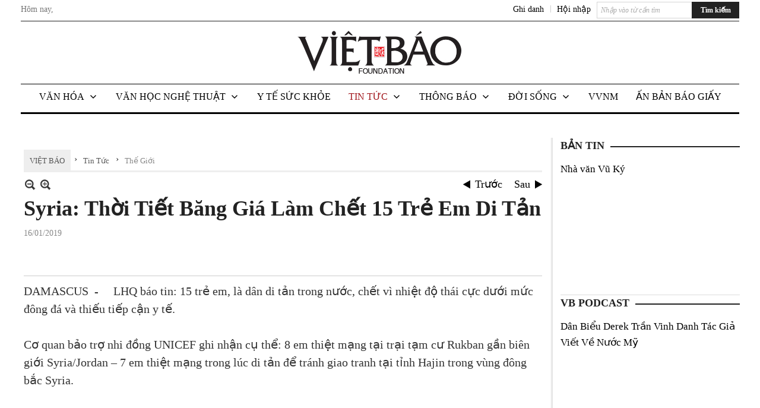

--- FILE ---
content_type: text/html; charset=utf-8
request_url: https://vietbaoonline.com/a289753/syria-thoi-tiet-bang-gia-lam-chet-15-tre-em-di-tan
body_size: 24220
content:
<!DOCTYPE html><html lang="vi-VN" data-culture="vi-VN"><head><title>Syria: Thời Tiết Băng Giá Làm Chết 15 Trẻ Em Di Tản - Thế Giới - Việt Báo Foundation – A Nonprofit 501 (c)(3) Organization</title><meta http-equiv="Content-Type" content="text/html; charset=utf-8" /><meta charset="utf-8" /><meta name="viewport" content="width=device-width, initial-scale=1.0, maximum-scale=5" /><meta name="format-detection" content="telephone=no" /><link href="https://vietbaoonline.com/rss/119/the-gioi" rel="alternate" title="Việt Báo Foundation – A Nonprofit 501 (c)(3) Organization - Thế Giới [RSS]" type="application/rss+xml" /><meta itemscope itemtype="http://schema.org/Article" itemref="meta_publisher dltp_date dltp_name mt_entitypage dltp_image"/><meta id="mt_description" itemprop="description" content="DAMASCUS  -     LHQ báo tin: 15 trẻ em, là dân di tản trong nước, chết vì nhiệt độ thái cực dưới mức đông đá và thiếu tiếp cận y tế."/><meta id="mt_entitypage" itemprop="mainEntityOfPage" content="/"/><meta property="og:type" content="article"/><meta property="og:site_name" content="Việt Báo Foundation – A Nonprofit 501 (c)(3) Organization"/><meta property="og:url" content="https://vietbaoonline.com/a289753/syria-thoi-tiet-bang-gia-lam-chet-15-tre-em-di-tan"/><meta itemprop="og:headline" content="Syria: Thời Tiết Băng Giá Làm Chết 15 Trẻ Em Di Tản"/><meta itemprop="og:description" content="DAMASCUS  -     LHQ báo tin: 15 trẻ em, là dân di tản trong nước, chết vì nhiệt độ thái cực dưới mức đông đá và thiếu tiếp cận y tế."/><meta property="og:image" content=""/><meta property="og:title" content="Syria: Thời Tiết Băng Giá Làm Chết 15 Trẻ Em Di Tản"/><meta property="og:description" content="DAMASCUS  -     LHQ báo tin: 15 trẻ em, là dân di tản trong nước, chết vì nhiệt độ thái cực dưới mức đông đá và thiếu tiếp cận y tế."/><meta name="twitter:card" content="summary"/><meta name="twitter:url" content="https://vietbaoonline.com/a289753/syria-thoi-tiet-bang-gia-lam-chet-15-tre-em-di-tan"/><meta name="twitter:title" content="Syria: Thời Tiết Băng Giá Làm Chết 15 Trẻ Em Di Tản"/><meta name="twitter:description" content="DAMASCUS  -     LHQ báo tin: 15 trẻ em, là dân di tản trong nước, chết vì nhiệt độ thái cực dưới mức đông đá và thiếu tiếp cận y tế."/><meta name="twitter:image" content=""/><script type="text/javascript" src="https://vnvnspr.vnvn.net/cmd/vnvn_jobs?d=vietbaoonline.com"></script><meta name="author" content="Việt Báo Foundation – A Nonprofit 501 (c)(3) Organization"/><meta name="keywords" content="vietnamese daily news tin tuc vietbao"/><meta name="description" content="DAMASCUS  -     LHQ báo tin: 15 trẻ em, là dân di tản trong nước, chết vì nhiệt độ thái cực dưới mức đông đá và thiếu tiếp cận y tế."/><meta id="meta_author" itemprop="author" content="Dân Việt"/><meta property="og:author" content="Dân Việt"/><!-- Google tag (gtag.js) -->
<script async src="https://www.googletagmanager.com/gtag/js?id=G-W51ZMCQ1K2"></script>
<script>
  window.dataLayer = window.dataLayer || [];
  function gtag(){dataLayer.push(arguments);}
  gtag('js', new Date());

  gtag('config', 'G-W51ZMCQ1K2');
</script><link href="/content/themes/owner/vietbao_com/css/BQDeANWcLQflP2G2BU2WxtvZqLUFTZbG29motfx8n6KwMqtN.fcss" rel="preload" as="style"/><link href="/content/themes/owner/vietbao_com/css/AQAgADPDHXcz3TLr4d-LQPPfvuvh34tA89--6zPDHXcz3TLr.fcss" rel="preload" as="style"/><link href="/content/themes/owner/vietbao_com/css/DgArAxyO_5GfGmpyK8uFjrWYeb4ry4WOtZh5vtPbaFvTiVAm.fcss" rel="preload" as="style"/><link href="/content/themes/owner/vietbao_com/browser/AwBQACvhlYjpTt-fONop-OQf2YU42in45B_ZhXsQwLOIvDBp.fcss" rel="preload" as="style"/><link href="/content/themes/owner/vietbao_com/css/BQDeANWcLQflP2G2BU2WxtvZqLUFTZbG29motfx8n6KwMqtN.fcss" rel="stylesheet" type="text/css"/><link href="/content/themes/owner/vietbao_com/css/AQAgADPDHXcz3TLr4d-LQPPfvuvh34tA89--6zPDHXcz3TLr.fcss" rel="stylesheet" type="text/css"/><link href="/content/themes/owner/vietbao_com/css/DgArAxyO_5GfGmpyK8uFjrWYeb4ry4WOtZh5vtPbaFvTiVAm.fcss" rel="stylesheet" type="text/css"/><link href="/content/themes/owner/vietbao_com/browser/AwBQACvhlYjpTt-fONop-OQf2YU42in45B_ZhXsQwLOIvDBp.fcss" rel="stylesheet" type="text/css"/><noscript><link type="text/css" rel="stylesheet" href="/content/themes/owner/vietbao_com/css/AQAmAFK-ruuB0U3kTE4han0uQxpMTiFqfS5DGlK-ruuB0U3k.fcss"/></noscript><link rel="canonical" href="https://vietbaoonline.com/a289753/syria-thoi-tiet-bang-gia-lam-chet-15-tre-em-di-tan" /><link rel="icon" sizes="192x192" href="https://vietbaoonline.com/images/file/NiW3mrsa2wgBAtwU/w200/app-mask-512.png"/><link rel="icon" sizes="128x128" href="https://vietbaoonline.com/images/file/NiW3mrsa2wgBAtwU/w150/app-mask-512.png"/><link rel="apple-touch-icon" href="https://vietbaoonline.com/images/file/NiW3mrsa2wgBAtwU/app-mask-512.png"/><link rel="apple-touch-icon" sizes="76x76" href="https://vietbaoonline.com/images/file/NiW3mrsa2wgBAtwU/w100/app-mask-512.png"/><link rel="apple-touch-icon" sizes="120x120" href="https://vietbaoonline.com/images/file/NiW3mrsa2wgBAtwU/w150/app-mask-512.png"/><link rel="apple-touch-icon" sizes="152x152" href="https://vietbaoonline.com/images/file/NiW3mrsa2wgBAtwU/w200/app-mask-512.png"/><meta name="apple-mobile-web-app-title" content="Việt&#32;Báo&#32;Foundation"/><meta name="application-name" content="Việt&#32;Báo&#32;Foundation"/><link rel="shortcut icon" type="image/x-icon" href="https://vietbaoonline.com/images/file/q-nMbFJ91wgBAmEn/favicon.png"/><script id="script_loader_init">document.cookie='fn_screen='+window.innerWidth+'x'+window.innerHeight+'; path=/';if(!$)var _$=[],_$$=[],$=function(f){_$.push(f)},js_loader=function(f){_$$.push(f)}</script><script type="text/javascript">(function(){var l=window.language,a={"message":"Thông báo","ok":"Đồng ý","cancel":"Hủy lệnh","close":"Đóng lại","enable_cookie":"Trình duyệt của bạn đã tắt cookie. Hãy chắc chắn rằng cookie được bật và thử lại.","":""};if(!l){l=window.language={}}for(var n in a){if(!l[n])l[n]=a[n]}})()</script><style type="text/css">
body {}
.show_inLarge { display: block;}
.show_inMobile { display: none;}
.searchMobile .nw_lym_content { padding-left: 10px;  padding-right: 10px;}
.pd_description {  padding-bottom: 0!important;}
.imgFull { width: 100%!important; height: auto!important;}
.vb_parentnews3 .pl_row_first .pl_author:after {
    color: #666;
    content: "";
    font-size: 13px;
    line-height: 100%;
    padding-left: 0;
    padding-right: 0;
}

/*#region TopMenuSub */
.vb_menuStyleSub  { text-align: center;}
.vb_menuStyleSub .nw_menu_horizontalsub .nw_menu_root { display: inline-block; width: 100%;}
.vb_menuStyleSub .nw_menu_horizontalsub { background: #fff; border-bottom: 0; padding-bottom: 0; height: 47px;}
	.vb_menuStyleSub .nw_menu_horizontalsub ul, .vb_menuStyleSub .nw_menu_horizontalsub li { list-style: none; outline-style: none; margin: 0; padding: 0; list-style-position: outside; }
	.vb_menuStyleSub .nw_menu_horizontalsub .liMenu { display: inline-block; float: none; }
		.vb_menuStyleSub .nw_menu_horizontalsub .liMenu .aMenu { text-align: left; display: block; background-color: #fff!important; height: 47px; text-transform: uppercase; color: #000; font-size: 16px; font-weight: 500; padding: 7px 15px 5px; }
		.vb_menuStyleSub .nw_menu_horizontalsub .liMenu .nw_menu_icon { display: block; float: left; margin: 4px 7px 0 -23px; width: 16px; height: 16px; background-repeat: no-repeat; background-position: center center; }

		.vb_menuStyleSub .nw_menu_horizontalsub .liMenu.liMenuOpen { z-index: 1000; }
		.vb_menuStyleSub .nw_menu_horizontalsub .liMenu.liMenuHover > .aMenu,
		.vb_menuStyleSub .nw_menu_horizontalsub .liMenu:hover > .aMenu,
		.vb_menuStyleSub .nw_menu_horizontalsub .liMenu.liMenuActive > .aMenu { color: #a1161c; background-color: #fff;}
		.vb_menuStyleSub .nw_menu_horizontalsub .liMenu.liMenuHasIcon > .aMenu { padding-left: 38px; }
		.vb_menuStyleSub .nw_menu_horizontalsub .liMenu.liMenuHasChild > .aMenu { padding-right: 38px; }

	.nw_menu_horizontalsub .ulMenu_0 > .liMenu > .ulMenu { border-top: 3px solid #000; overflow-x: hidden; overflow-y: auto;  -webkit-overflow-scrolling: touch; max-height: calc(100vh - 200px); --conversation-list-height: calc(100vh - 200px); --conversation-list-height-have-title-bar: calc(100vh - 200px); --update-btn-height: 0px; }
	.vb_menuStyleSub .nw_menu_horizontalsub .ulMenu_0>.liMenu>.ulMenu {display:none !important}
	.vb_menuStyleSub .nw_menu_horizontalsub .ulMenu_0 >.liMenu.liMenuHold > .ulMenu { display:none !important; } 
	.vb_menuStyleSub .nw_menu_horizontalsub .ulMenu_0 >.liMenu.liMenuHover > .ulMenu { display:flex !important; } 
	.vb_menuStyleSub .nw_menu_horizontalsub .ulMenu_0 { background: #fff; z-index: 900; }
		.vb_menuStyleSub .nw_menu_horizontalsub .ulMenu_0 > .liMenu > .ulMenu { min-height: 80px; background: #fff; padding: 20px; position: absolute; width: 100%; max-width: 1600px; margin: 0 auto; z-index: 5; top: 100%; left: 0; right: 0; display: none; -webkit-box-shadow: 0px 2px 5px rgba(0, 0, 0, 0.4); -moz-box-shadow: 0px 2px 5px rgba(0, 0, 0, 0.4); box-shadow: 0px 2px 5px rgba(0, 0, 0, 0.4); -webkit-box-sizing:border-box; -ms-box-sizing:border-box; box-sizing:border-box;}
		.vb_menuStyleSub .nw_menu_horizontalsub .ulMenu_0 > .liMenu.liMenuHold > .aMenu { color: #a1161c;}
		.vb_menuStyleSub .nw_menu_horizontalsub .ulMenu_0 > .liMenu.liMenuHold > .ulMenu { display: block; -nw-opacity: 1 !important; }
		.vb_menuStyleSub .nw_menu_horizontalsub .ulMenu_0 > .liMenu.liMenuHover > .ulMenu { z-index: 10; display: flex!important; display: -webkit-flex!important; flex-flow: row wrap; -webkit-flex-flow: row wrap; }

	.vb_menuStyleSub .nw_menu_horizontalsub .ulMenu .ulMenu .liMenu { position: relative; display: block; float: none; flex-grow: 1; -webkit-flex-grow: 1; vertical-align: top; }
	.vb_menuStyleSub .nw_menu_horizontalsub .ulMenu .ulMenu .liMenu {  width: 20%; max-width: 20%;}
		.vb_menuStyleSub .nw_menu_horizontalsub .ulMenu .ulMenu .liMenu .aMenu { background-color: #fff; padding-bottom: 6px; color: #000; font-size: 17px; text-transform: none; font-weight: 500;}
		.vb_menuStyleSub .nw_menu_horizontalsub .ulMenu .ulMenu .liMenu.liMenuHover > .aMenu,
		.vb_menuStyleSub .nw_menu_horizontalsub .ulMenu .ulMenu .liMenu:hover > .aMenu,
		.vb_menuStyleSub .nw_menu_horizontalsub .ulMenu .ulMenu .liMenu.liMenuActive > .aMenu { color: #a1161c;}

	.vb_menuStyleSub .nw_menu_horizontalsub .ulMenu .ulMenu_1 > .liMenu > .ulMenu,
	.vb_menuStyleSub .nw_menu_horizontalsub .ulMenu .ulMenu .ulMenu_2 > .liMenu > .ulMenu,
	.vb_menuStyleSub .nw_menu_horizontalsub .ulMenu .ulMenu .ulMenu .ulMenu_3 > .liMenu > .ulMenu { height: auto!important; top: 0!important; left: 0!important; min-width: 100%!important; max-width: 100%!important;}
	
	.vb_menuStyleSub .nw_menu_horizontalsub .ulMenu .ulMenu .ulMenu { background: #fff; display: block!important; position: relative!important; width: 100%; -webkit-box-shadow: none; -moz-box-shadow: none; box-shadow: none;}
		.vb_menuStyleSub .nw_menu_horizontalsub .ulMenu .ulMenu .ulMenu .liMenu { float: none; position: relative; width: 100%!important; min-width: 100%!important; max-width: 100%!important;}
			.vb_menuStyleSub .nw_menu_horizontalsub .ulMenu .ulMenu .ulMenu .liMenu .aMenu { background: #fff url(/images/file/MiihkKlC2ggBAjBf/icon1.png) 20px 17px no-repeat; color: #222; font-size: 15px; font-weight: 400; padding-top: 6px; padding-bottom: 6px; padding-left: 32px; border: 0;}
			.vb_menuStyleSub .nw_menu_horizontalsub .ulMenu .ulMenu .ulMenu .liMenu.liMenuHover > .aMenu,
			.vb_menuStyleSub .nw_menu_horizontalsub .ulMenu .ulMenu .ulMenu .liMenu:hover > .aMenu,
			.vb_menuStyleSub .nw_menu_horizontalsub .ulMenu .ulMenu .ulMenu .liMenu.liMenuActive > .aMenu { color: #a1161c; background-image: url(/images/file/4IM-kalC2ggBAkR2/icon1-hover.png);}
		
		.vb_menuStyleSub .nw_menu_horizontalsub .ulMenu .ulMenu .ulMenu  .ulMenu .liMenu .aMenu { background: #fff url(/images/file/XNWGZKtC2ggBAuMu/icon-submenu.png) 35px 14px no-repeat; color: #555; font-size: 13px; font-weight: 400; padding-top: 6px; padding-bottom: 6px; padding-left: 50px; }
		.vb_menuStyleSub .nw_menu_horizontalsub .ulMenu .ulMenu .ulMenu  .ulMenu .liMenu.liMenuHover > .aMenu,
			.vb_menuStyleSub .nw_menu_horizontalsub .ulMenu .ulMenu .ulMenu  .ulMenu .liMenu:hover > .aMenu,
			.vb_menuStyleSub .nw_menu_horizontalsub .ulMenu .ulMenu .ulMenu  .ulMenu .liMenu.liMenuActive > .aMenu { color: #a1161c; background-image: url(/images/file/9HtwZatC2ggBAmtM/icon-submenu-hover.png);}
		
	.vb_menuStyleSub .nw_menu_horizontalsub .nw_menu_text { display: block; overflow: hidden; padding-top: 2px; }
	.vb_menuStyleSub .nw_menu_horizontalsub .nw_menu_btn { background: url(/images/file/Fd6PmaJC2ggBAhAA/sprite-x.png) -16px -122px no-repeat; margin: 6px -23px 0 7px; width: 16px; height: 16px; display: block; float: right; }
	.vb_menuStyleSub .nw_menu_horizontalsub .ulMenu .ulMenu .nw_menu_btn { background: none; margin: 0; padding: 0; width: 0; height: 0; }
/*
	.vb_menuStyleSub .nw_menu_horizontalsub .ulMenu .ulMenu .ulMenu.ulMenuTopLeft { top: 100%; left: 0; }
	.vb_menuStyleSub .nw_menu_horizontalsub .ulMenu .ulMenu .ulMenu .ulMenu.ulMenuTopLeft { top: 100%; left: 0; }
	.vb_menuStyleSub .nw_menu_horizontalsub .ulMenu .ulMenu .ulMenu.ulMenuTopRight { top: 100%; right: 0; }
	.vb_menuStyleSub .nw_menu_horizontalsub .ulMenu .ulMenu .ulMenu .ulMenu.ulMenuTopRight { top: 100%; right: 0; }

	.vb_menuStyleSub .nw_menu_horizontalsub .ulMenu .ulMenu .ulMenu.ulMenuBottomLeft { top: 100%; left: 0; }
	.vb_menuStyleSub .nw_menu_horizontalsub .ulMenu .ulMenu .ulMenu .ulMenu.ulMenuBottomLeft { top: 100%; left: 0; }
	.vb_menuStyleSub .nw_menu_horizontalsub .ulMenu .ulMenu .ulMenu.ulMenuBottomRight { top: 100%; right: 0; }
	.vb_menuStyleSub .nw_menu_horizontalsub .ulMenu .ulMenu .ulMenu .ulMenu.ulMenuBottomRight { top: 100%; left: 0; }
*/
/*#endregion*/

.button, .button:visited { display: inline-block;}

.pd_description a, .pd_description a:visited, .pd_description a:active, .pd_description a:focus { color: #007bb7; }
.pd_description a:hover { color: #a1161c;}

/* .pd_description * { font-size: 24px;} */
.pl_brief { font-size: 20px;}

.pl_date, .pl_time, .pd_time, .pd_view, .pl_view { display: none!important;}
.nw_post_detail .pd_info .pd_date, .nw_post_detail .pd_info .pd_view { font-size: 14px;}
.vb_client_timer { font-size: 14px; padding: 2px 10px 0 0; color: #777;}
.nw_boxing .nw_boxing_title, .nw_menu_horizontal .liMenu .aMenu, .nw_menu_mobile .liMenu .aMenu, .nw_menu_mobile .liMenu .aMenu { text-transform: uppercase; }
.nw_menu_horizontal .ulMenu .ulMenu .liMenu .aMenu, .nw_menu_mobile .ulMenu .ulMenu .liMenu .aMenu, .nw_menu_mobile .ulMenu .ulMenu .liMenu .aMenu { text-transform: none;}

.div_menuRight .nw_boxing .nw_boxing_content .nw_boxing_padding { padding: 0;}

.div_userSeperator, .div_top_item { vertical-align: top;}
.vb_hotnewsSlide .pl_list .pl_row { border-bottom: 0;}
.vb_hotnewsSlide .ibox_effect_random .pl_row { padding: 0 !important;}
.ibox_effect_random .pl_row { padding: 0 !important;}
.div_tinmoi .pl_list .pl_row {border-bottom: 0;}

.pl_author { display: inline-block; margin-top: 0;}
.nw_image_caption { font-size: 15px !important;  color: #777;}
.nw_zoomcontent.normal { font-size: 20px;}
.pl_author {  vertical-align: top !important;}
.ibox_effect { overflow: hidden; width: 100% !important;}
.vb_parentnews2 .pl_list .pl_thumbnail_border, .vb_parentnews2 .pl_list .pl_thumbnail_border a, .vb_parentnews2 .pl_list .pl_thumbnail_border a img { height: auto!important;}
.nff .nff_note { font-size: 14px!important;}
.nw_post_detail .pd_upost_user > div {  font-size: 16px!important;}
.nw_post_detail .pd_header { border-bottom: 1px solid #ccc;}
.top_related  { border-top: 2px dashed #ccc; margin-top: 25px; padding-top: 15px;}
.top_related > li { font-size: 15px!important; padding-bottom: 5px;}

.div_ykien { background: #ccc; padding: 10px;}
.div_ykien .nw_boxing .nw_boxing_title,
.div_ykien .nw_boxing .nw_boxing_content,
.div_ykien .nw_lym_content { background-color: #eee;}
.div_ykien .nw_boxing .nw_boxing_title a { color: #115df5;}
.div_ykien .nw_boxing .nw_boxing_content { border-color: #115df5;}

.div_title_small .pl_list .pl_title h2 { font-size: 17px;}
/* .div_right_column .nw_box_list_brief .pl_thumbnail { margin: 5px 0;} */

.div_column {  { height: 100%; width: 100%; display: flex; display: -webkit-flex; flex-flow: row wrap; -webkit-flex-flow: row wrap;  border: 0!important;}}
.div_left_column, .div_right_column { flex-grow: 1; -webkit-flex-grow: 1; vertical-align: top; }
.div_left_column { width: 100%; padding-right: 327px;  margin-right: -327px;}
.div_right_column { width: 318px; padding-left: 13px; border-left: 3px double #d8d8d8;}
.div_right_column .nw_lym_content { padding-left: 0; padding-right: 0;}

.top_related {display: none!important;}

.div_logo1.col-no-padding .nw_lym_content { padding-left: 10px; padding-right: 10px;}
.div_scroll_top .off_scroll { display: none;}

.vb_boxnews .pl_thumbnail,
.vb_parentnews7 .pl_thumbnail {
    margin: 10px 10px 10px 0!important;
}
.nw_author_list .nw_author_alphabet a { font-size: 24px;}
.nw_author_search { padding: 10px 110px 10px 10px; -webkit-box-sizing:border-box; -ms-box-sizing:border-box; box-sizing:border-box;}
.nw_author_search .nw_author_search_btn {  margin-right: -100px;  width: 100px; min-height: 29px;}

.paddingLi li { padding-bottom: 20px;}


.vb_fullIMG .pl_thumbnail { margin: 0 0 10px 0;}
.vb_fullIMG .pl_brief { display: block!important;}
.vb_fullIMG .pl_thumbnail { float: none; margin: 5px 0; display: block!important;}
/* .vb_fullIMG .pl_row_first .pl_thumbnail_border { border: 0; padding: 0;} */
.vb_fullIMG .pl_thumbnail_border, 
.vb_fullIMG .pl_thumbnail_border a,
.vb_fullIMG .pl_thumbnail_border a img { display: block!important; width: 100%!important; height: auto;}

.nw_boxTitle {
    background-color: #fff;
    color: #222;
    font-weight: 600;
    font-size: 18px;
    padding: 0 10px 0 0;
    display: inline-block;
	text-transform: uppercase;
}
.nw_boxTitle a { color: #222;}
.nw_boxContent {
    background-color: #fff;
    border-top: 2px solid #222;
    padding-top: 13px;
    margin-top: -13px;
}

@media (max-width: 1230px) {
.div_paddingLR .nw_lym_content { padding-left: 15px; padding-right: 15px;}
}

@media (min-width: 728px) {
.show_inLarge { display: block;}
.show_inMobile { display: none;}
}
@media (max-width: 727px) {
.show_inLarge { display: none;}
.show_inMobile { display: block;}
}
@media screen and (min-width: 1px) and (max-width: 990px) {
.div2Columns { width: 100%;}
}
@media (max-width: 990px) {
.OFF_inMobile { display: none;}
.div_column { height: 100%; width: 100%; display: block; }
.div_left_column, .div_right_column { flex-grow: 1; -webkit-flex-grow: 1; vertical-align: top; width: 100%!important; }
.div_left_column { width: 100%!important; padding-right: 0!important;  margin-right: 0!important;}
.div_right_column { width: 100%!important; padding: 10px!important; border: 0!important;}
/* .div_right_column .nw_box_list_brief .pl_thumbnail {  margin: 5px 10px 0 0;} */
.ibox_effect { overflow: hidden; height: auto!important; }
.vb_parentnews3 .nw_box_list_brief .pl_row_first .pl_thumbnail { margin: 5px 10px 0 0;}

}
@media (min-width: 640px) {
.div_img_repons_120 .pl_thumbnail_border a, .div_img_repons_120 .pl_thumbnail_border a img { height: auto!important; width: 120px!important;}
.div_img_repons_240 .pl_thumbnail_border a, .div_img_repons_240 .pl_thumbnail_border a img { height: auto!important; width: 240px!important;}
}
@media (max-width: 639px) {
/* .pd_description * { font-size: 24px!important;} */
.pl_brief { font-size: 20px;}

.vb_parentnews1 .nw_box_list_brief .pl_row_first .pl_thumbnail,
.nw_box_list_brief .pl_thumbnail, .nw_post_list_brief .pl_thumbnail,
.vb_parentnews1 .pl_row_first .nw_box_list_brief .pl_thumbnail,
.vb_parentnews2 .pl_row_first .nw_box_list_brief .pl_thumbnail,
.vb_parentnews3 .pl_row_first .nw_box_list_brief .pl_thumbnail,
.vb_parentnews1 .pl_row_first .nw_post_list_brief .pl_thumbnail,
.vb_parentnews2 .pl_row_first .nw_post_list_brief .pl_thumbnail,
.vb_parentnews3 .pl_row_first .nw_post_list_brief .pl_thumbnail {  float: none; margin: 5px 0;}

.vb_parentnews1 .nw_box_list_brief .pl_thumbnail,
.vb_parentnews2 .nw_box_list_brief .pl_thumbnail,
.vb_parentnews3 .nw_box_list_brief .pl_thumbnail,
.vb_parentnews1 .nw_post_list_brief .pl_thumbnail,
.vb_parentnews2 .nw_post_list_brief .pl_thumbnail,
.vb_parentnews3 .nw_post_list_brief .pl_thumbnail {  float: left; margin: 5px 10px 0 0;}
.pl_list .pl_thumbnail_border a,
.pl_list .pl_thumbnail_border a img { width: 100%!important; height: auto!important;}
.div_top_item { padding: 0;}
.pl_list .pl_thumbnail_border a { display: inline-block;}
.pl_list .pl_thumbnail_border a, .pl_list .pl_thumbnail_border a img,
.div_img_repons_120 .pl_thumbnail_border a, .div_img_repons_120 .pl_thumbnail_border a img,
.div_img_repons_240 .pl_thumbnail_border a, .div_img_repons_240 .pl_thumbnail_border a img { max-width: 100%!important; height: auto!important; width: auto!important;}
.pl_list .pl_thumbnail_border { text-align: center;}

.nw_author_list .nw_author_ul li { float: none!important; width: 100%!important;}
.vb_client_timer.off_mobile { display: none!important;}

}
@media (max-width: 320px) {
.off_mobile { display: none;}
}
@media only screen and (min-device-width: 100px) and (max-device-width: 5000px) and (orientation:portrait) and (-webkit-min-device-pixel-ratio: 2) {
  .region_member, .div_top_item, .region_member .div_show_large { margin-top: 0!important; vertical-align: top;}
}
@media only screen and (min-device-width: 100px) and (max-device-width: 5000px) and (orientation:landscape) and (-webkit-min-device-pixel-ratio: 2) {
  .region_member, .div_top_item, .region_member .div_show_large { margin-top: 0!important; vertical-align: top;}
}
	.visible-mobile{display:none !important}
	.visible-tablet{display:none !important}
	.visible-classic{display:none !important}
</style><style type="text/css" media="all">.nw_pagepost_hascontent_visible{display:block}.nw_pagepost_hascontent_hidden{display:none}</style></head><body class="lang_vi  css_device_Modern"><div id="meta_publisher" itemprop="publisher" itemscope itemtype="https://schema.org/Organization"><div itemprop="logo" itemscope itemtype="https://schema.org/ImageObject"><meta itemprop="url" content="https://vietbao.com/images/file/DcUXEIsU2wgBAPQD/vietbao-logo-295-x75.jpg"/><meta itemprop="width" content="295"/><meta itemprop="height" content="75"/></div><meta itemprop="name" content="Việt&#32;Báo&#32;Foundation&#32;–&#32;A&#32;Nonprofit&#32;501&#32;(c)(3)&#32;Organization"/><meta itemprop="url" content="https://vietbao.com/"/></div><div class="bg_body_head"><div></div></div><div class="bg_body"><div id="nw_root" class="nw_root"><div class="nw_lym_area nw_lym_container"><div class="nw_lym_row" data-name="Dòng" id="nwwg_5" data-wid="5"><div class="nw_lym_content"><div class="nw_widget" data-name="DFP" id="nwwg_5619" data-wid="5619"><script type="text/javascript" src="https://securepubads.g.doubleclick.net/tag/js/gpt.js" async=""></script><script type="text/javascript">var googletag = googletag || {};googletag.cmd = googletag.cmd || []; googletag.cmd.push(function() {googletag.defineSlot('/5464244/336x280', [[300, 250], [336, 280]], 'div-gpt-ad-1541014537025-0').addService(googletag.pubads()); googletag.defineSlot('/5464244/VB72890TOP', ['fluid', [320, 40], [728, 90]], 'div-gpt-ad-1579063274712-0').addService(googletag.pubads()); googletag.defineSlot('/5464244/VB72890MIDDLE', [728, 90], 'div-gpt-ad-1579063638576-0').addService(googletag.pubads()); googletag.defineSlot('/5464244/VB300250RIGHTTOP', [300, 250], 'div-gpt-ad-1579063606524-0').addService(googletag.companionAds()).addService(googletag.pubads()); googletag.defineSlot('/5464244/VBARTICLEDETAIL', [[728, 90],[300, 600]], 'div-gpt-ad-1579063719434-0').addService(googletag.companionAds()).addService(googletag.pubads()); googletag.defineSlot('/5464244/VB300250RIGHTMIDDLE', [300, 250], 'div-gpt-ad-1580344301137-0').addService(googletag.companionAds()).addService(googletag.pubads()); googletag.defineSlot('/5464244/VB300250RIGHTBOTTOM', [300, 250], 'div-gpt-ad-1582515392978-0').addService(googletag.companionAds()).addService(googletag.pubads()); googletag.defineSlot('/5464244/VB300600RIGHT', [300, 600], 'div-gpt-ad-1593398914201-0').addService(googletag.pubads()); googletag.defineSlot('/5464244/ARTICLEDETAILCENTER', [[728, 90],[300, 600]], 'div-gpt-ad-1596509203744-0').addService(googletag.pubads()); googletag.defineSlot('/5464244/VBRIGHT300X750', [300, 750], 'div-gpt-ad-1638233169707-0').addService(googletag.pubads()); googletag.defineSlot('/5464244/VIETBAO1070x250', [1180, 250], 'div-gpt-ad-1641525438150-0').addService(googletag.pubads()); googletag.defineSlot('/5464244/VB300x250MOBILETOP', [300, 250], 'div-gpt-ad-1621249569839-0').addService(googletag.pubads()); googletag.pubads().enableSingleRequest(); googletag.pubads().collapseEmptyDivs(); googletag.pubads().enableVideoAds(); googletag.companionAds().setRefreshUnfilledSlots(true); googletag.enableServices()}); </script></div><div class="clear"></div></div></div><div class="nw_lym_row slideInDown_menu" data-name="ScrolTop" id="myScrollFixed" data-wid="5246"><div class="nw_lym_area"><div class="nw_lym_row" data-name="Row" id="nwwg_5247" data-wid="5247"><div class="nw_lym_content"><div class="clear"></div></div></div><div class="nw_lym_row div_top&#32;col-no-padding" data-name="region_top" id="nwwg_5250" data-wid="5250"><div class="nw_lym_area"><div class="nw_lym_row region_maxwidth2&#32;region_top" style="position:&#32;relative;&#32;padding-top:&#32;3px;&#32;padding-bottom:&#32;3px;" data-name="region_maxwidth" id="nwwg_5251" data-wid="5251"><div class="nw_lym_area"><div class="nw_lym_row" data-name="Row" id="nwwg_5252" data-wid="5252"><div class="nw_lym_area"><div class="nw_lym_row" data-name="Row" id="nwwg_5594" data-wid="5594"><div class="nw_lym_content"><div class="nw_widget vb_client_timer&#32;off_mobile" style="float:&#32;left;" data-name="CLIENT&#32;TIMER" id="nwwg_5254" data-wid="5254"><div class="nw_boxing_padding nw_adspot nw_ver_adspotgroup" id="adspotgroup_id__5254"><div class="nw_ver_adspotgroup_h"><div id="adspot_id__368"><div data-load="1"><div>Hôm nay, <span id="vb_timenow">&nbsp;</span></div><script type="text/javascript">
$(function(){
	var f = function(){
		var d = new Date();
		$('#vb_timenow').text(Globalize.format(d, "g"));
	};
	f();
})
</script></div><div class="clear"></div></div></div></div></div><div class="nw_widget show_inLarge" style="float:&#32;right;&#32;margin-left:&#32;10px;" data-name="SEARCH" id="nwwg_5863" data-wid="5863"><div class="nw_boxing_padding"><div class="nw_search"><form action="/search" method="get"><input type="hidden" value="L2EyODk3NTMvc3lyaWEtdGhvaS10aWV0LWJhbmctZ2lhLWxhbS1jaGV0LTE1LXRyZS1lbS1kaS10YW4" name="r" /><input name="k" maxlength="48" class="textbox nw_search_txt" type="text" placeholder="Nhập vào từ cần tìm" /><input class="button nw_search_btn" type="submit" value="Tìm kiếm" /><div class="clear"></div></form></div></div></div><div class="nw_widget" style="float:&#32;right;&#32;font-size:&#32;14px;&#32;padding:&#32;0;&#32;margin-top:&#32;2px;" data-name="CONTACT&#32;TOP" id="nwwg_5256" data-wid="5256"><div class="nw_boxing_padding nw_adspot nw_ver_adspotgroup" id="adspotgroup_id__5256"><div class="nw_ver_adspotgroup_h"><div id="adspot_id__369"><div class="nw_async noscript" data-type="adspot" data-src="/banner/369/638107301615346436/635230020230327001"><noscript><iframe class="adspot_iframe" src="/banner/369/638107301615346436/635230020230327001" style="border:0"></iframe></noscript></div><div class="clear"></div></div></div></div></div><div class="nw_widget region_member" style="float:&#32;right;&#32;margin-top:&#32;2px;" data-name="LOGIN&#32;-&#32;REGISTER" id="nwwg_5257" data-wid="5257"><div class="div_show_large"><span class="div_top_item"><a href="/user/register/L2EyODk3NTMvc3lyaWEtdGhvaS10aWV0LWJhbmctZ2lhLWxhbS1jaGV0LTE1LXRyZS1lbS1kaS10YW4" target="_self">Ghi danh</a></span><span class="div_userSeperator">|</span><span class="div_top_item"><a href="/login/L2EyODk3NTMvc3lyaWEtdGhvaS10aWV0LWJhbmctZ2lhLWxhbS1jaGV0LTE1LXRyZS1lbS1kaS10YW4" target="_self">Hội nhập</a></span></div><div class="div_show_small"><span class="div_top_item"><a href="/user/register/L2EyODk3NTMvc3lyaWEtdGhvaS10aWV0LWJhbmctZ2lhLWxhbS1jaGV0LTE1LXRyZS1lbS1kaS10YW4" target="_self"><img src="/images/site/blank.png" style="float: none; clear: both; margin: 2px auto 0 auto;" data-info="16,16" alt="Ghi danh" title="Ghi danh" width="16" height="16" class="imglazy" data-original="/images/file/SHskcFJ91wgBAncl/icon-register.png"/><noscript><img src="/images/file/SHskcFJ91wgBAncl/icon-register.png" style="float: none; clear: both; margin: 2px auto 0 auto;" data-info="16,16" alt="Ghi danh" title="Ghi danh" width="16" height="16"/></noscript></a></span><span class="div_userSeperator">|</span><span class="div_top_item"><a href="/login/L2EyODk3NTMvc3lyaWEtdGhvaS10aWV0LWJhbmctZ2lhLWxhbS1jaGV0LTE1LXRyZS1lbS1kaS10YW4" target="_self"><img src="/images/site/blank.png" style="float: none; clear: both; margin: 2px auto 0 auto;" data-info="16,16" alt="Hội nhập" title="Hội nhập" width="16" height="16" class="imglazy" data-original="/images/file/oeJpblJ91wgBAlJK/icon-login.png"/><noscript><img src="/images/file/oeJpblJ91wgBAlJK/icon-login.png" style="float: none; clear: both; margin: 2px auto 0 auto;" data-info="16,16" alt="Hội nhập" title="Hội nhập" width="16" height="16"/></noscript></a></span></div></div><div class="clear"></div></div></div><div class="clear"></div></div><div class="clear"></div></div><div class="nw_lym_row region_search&#32;search_overlay" data-name="region_search" id="search_myOverlay" data-wid="5253"><div class="nw_lym_area"><div class="nw_lym_row" data-name="Row" id="nwwg_5258" data-wid="5258"><div class="nw_lym_content"><div class="clear"></div></div></div><div class="clear"></div></div><div class="clear"></div></div><div class="clear"></div></div><div class="clear"></div></div><div class="clear"></div></div><div class="clear"></div></div><div class="nw_lym_row show_in_pc" data-name="show_in_pc" id="nwwg_5249" data-wid="5249"><div class="nw_lym_area"><div class="nw_lym_row region_maxwidth&#32;col-no-padding&#32;div_logo1" style="padding-top:&#32;10px;&#32;padding-bottom:&#32;10px;" data-name="LOGO" id="nwwg_5263" data-wid="5263"><div class="nw_lym_area"><div class="nw_lym_row" data-name="Row" id="nwwg_5265" data-wid="5265"><div class="nw_lym_content"><div class="nw_widget" data-name="LOGO&#32;VHNT" id="nwwg_5266" data-wid="5266"><div class="nw_boxing_padding nw_adspot nw_ver_adspotgroup" id="adspotgroup_id__5266"><div class="nw_ver_adspotgroup_h"><div id="adspot_id__366"><div data-load="1"><a href="/" title="Việt Báo Foundation – A Nonprofit 501 (c)(3) Organization" target="_self"><img src="/images/file/DD0_ieMz2wgBALVt/vietbao-logo-300x75.jpg" style="float: none; clear: both; margin: 5px auto; border-width: 0px; width: 300px; display: block;" data-info="300,75" width="300" height="75" alt="Việt Báo Foundation – A Nonprofit 501 (c)(3) Organization" title="Việt Báo Foundation – A Nonprofit 501 (c)(3) Organization" class="nw-img-responsive" /></a></div><div class="clear"></div></div></div></div></div><div class="clear"></div></div></div><div class="clear"></div></div><div class="clear"></div></div><div class="nw_lym_row col-no-padding" data-name="region_menu" id="nwwg_5264" data-wid="5264"><div class="nw_lym_area"><div class="nw_lym_row region_maxwidth2&#32;region_menu" data-name="region_maxwidth" id="nwwg_5267" data-wid="5267"><div class="nw_lym_area"><div class="nw_lym_row" data-name="Row" id="nwwg_5269" data-wid="5269"><div class="nw_lym_content"><div class="nw_widget vb_menuStyleSub" data-name="TOP&#32;MENU" id="nwwg_5268" data-wid="5268"><div class="nw_menu_horizontalsub nw_menu_popup"><div class="nw_boxing_padding nw_menu_container nw_menu_root"><ul class="ulMenu ulMenu_0"><li class="liMenu liMenuFirst liMenuHasChild"><a tabindex="0" class="aMenu" href="/p301408/van-hoa" title="Văn Hóa" role="button" aria-expanded="false" id="H1bjJ7paojFt"><span class="nw_menu_btn"></span><span class="nw_menu_text">Văn Hóa</span></a><ul class="ulMenu ulMenu_1" aria-hidden="true" aria-labelledby="H1bjJ7paojFt"><li class="liMenu liMenuFirst"><a tabindex="-1" class="aMenu" href="/p301418/diem-sach" title="Điểm Sách"><span class="nw_menu_text">Điểm Sách</span></a></li><li class="liMenu"><a tabindex="-1" class="aMenu" href="/p301419/van-nghe" title="Văn Nghệ"><span class="nw_menu_text">Văn Nghệ</span></a></li><li class="liMenu"><a tabindex="-1" class="aMenu" href="/p301420/van-hoc" title="Văn Học"><span class="nw_menu_text">Văn Học</span></a></li><li class="liMenu"><a tabindex="-1" class="aMenu" href="/p301421/kien-truc" title="Kiến Trúc"><span class="nw_menu_text">Kiến Trúc</span></a></li><li class="liMenu liMenuLast"><a tabindex="-1" class="aMenu" href="/p301422/ton-giao" title="Tôn Giáo"><span class="nw_menu_text">Tôn Giáo</span></a></li></ul></li><li class="liMenu liMenuHasChild"><a tabindex="0" class="aMenu" href="/p301404/van-hoc-nghe-thuat" title="Văn Học Nghệ Thuật" role="button" aria-expanded="false" id="NI3rSVGjd7EK"><span class="nw_menu_btn"></span><span class="nw_menu_text">Văn Học Nghệ Thuật</span></a><ul class="ulMenu ulMenu_1" aria-hidden="true" aria-labelledby="NI3rSVGjd7EK"><li class="liMenu liMenuFirst"><a tabindex="-1" class="aMenu" href="/p301417/van-hoa-nghe-thuat" title="Văn Hóa – Nghệ Thuật"><span class="nw_menu_text">Văn Hóa – Nghệ Thuật</span></a></li><li class="liMenu"><a tabindex="-1" class="aMenu" href="/p301414/truyen-ky" title="Truyện / Ký"><span class="nw_menu_text">Truyện / Ký</span></a></li><li class="liMenu"><a tabindex="-1" class="aMenu" href="/p301416/hoi-hoa" title="Hội Họa"><span class="nw_menu_text">Hội Họa</span></a></li><li class="liMenu"><a tabindex="-1" class="aMenu" href="/p301415/tho" title="Thơ"><span class="nw_menu_text">Thơ</span></a></li><li class="liMenu liMenuLast liMenuHasIcon"><a tabindex="-1" class="aMenu" href="/p316377/ba-dieu-bon-chuyen" title="Ba Điều Bốn Chuyện"><span class="nw_menu_icon" style="background-image:url(/images/file/5gnxURUB3AgBAEEV/w16/3-dieu-4-chuyen-logo.jpg);width:16px;height:16px"></span><span class="nw_menu_text">Ba Điều Bốn Chuyện</span></a></li></ul></li><li class="liMenu"><a tabindex="0" class="aMenu" href="/p319376/y-te-suc-khoe" title="Y Tế Sức Khỏe"><span class="nw_menu_text">Y Tế Sức Khỏe</span></a></li><li class="liMenu liMenuHasChild liMenuHasActive liMenuHold"><a tabindex="0" class="aMenu" href="/p301409/tin-tuc" title="Tin Tức" role="button" aria-expanded="false" id="NgMglv47KZK3"><span class="nw_menu_btn"></span><span class="nw_menu_text">Tin Tức</span></a><ul class="ulMenu ulMenu_1 ulMenuHasActive" aria-hidden="true" aria-labelledby="NgMglv47KZK3"><li class="liMenu liMenuFirst"><a tabindex="-1" class="aMenu" href="/p321826/50-nam" title="50 Năm Nhìn Lại"><span class="nw_menu_text">50 Năm Nhìn Lại</span></a></li><li class="liMenu"><a tabindex="-1" class="aMenu" href="/p318779/bau-cu-2024" title="Bầu Cử 2024"><span class="nw_menu_text">Bầu Cử 2024</span></a></li><li class="liMenu"><a tabindex="-1" class="aMenu" href="/p112/binh-luan" title="Bình Luận"><span class="nw_menu_text">Bình Luận</span></a></li><li class="liMenu"><a tabindex="-1" class="aMenu" href="/p113/cong-dong" title="Cộng Đồng"><span class="nw_menu_text">Cộng Đồng</span></a></li><li class="liMenu"><a tabindex="-1" class="aMenu" href="/p302257/covid-19" title="COVID-19"><span class="nw_menu_text">COVID-19</span></a></li><li class="liMenu"><a tabindex="-1" class="aMenu" href="/p236582/cuoi-tuan-lich-sinh-hoat-cong-dong" title="Cuối Tuần"><span class="nw_menu_text">Cuối Tuần</span></a></li><li class="liMenu"><a tabindex="-1" class="aMenu" href="/p126/cuoi-tuan" title="Đây đó"><span class="nw_menu_text">Đây đó</span></a></li><li class="liMenu"><a tabindex="-1" class="aMenu" href="/p127/dia-oc" title="Địa Ốc"><span class="nw_menu_text">Địa Ốc</span></a></li><li class="liMenu"><a tabindex="-1" class="aMenu" href="/p128/gia-dinh" title="Gia Đình"><span class="nw_menu_text">Gia Đình</span></a></li><li class="liMenu"><a tabindex="-1" class="aMenu" href="/p255954/hinh-trong-ngay" title="Hình trong ngày"><span class="nw_menu_text">Hình trong ngày</span></a></li><li class="liMenu"><a tabindex="-1" class="aMenu" href="/p114/hoa-ky-ngay-nay" title="Hoa Kỳ Ngày Nay"><span class="nw_menu_text">Hoa Kỳ Ngày Nay</span></a></li><li class="liMenu"><a tabindex="-1" class="aMenu" href="/p116/kinh-te-tai-chanh" title="Kinh Tế - Tài Chánh"><span class="nw_menu_text">Kinh Tế - Tài Chánh</span></a></li><li class="liMenu"><a tabindex="-1" class="aMenu" href="/p129/nguoi-viet-dat-my" title="Nguời Việt Đất Mỹ"><span class="nw_menu_text">Nguời Việt Đất Mỹ</span></a></li><li class="liMenu"><a tabindex="-1" class="aMenu" href="/p117/suc-khoe" title="Sức Khỏe"><span class="nw_menu_text">Sức Khỏe</span></a></li><li class="liMenu liMenuActive"><a tabindex="-1" class="aMenu" href="/p119/the-gioi" title="Thế Giới"><span class="nw_menu_text">Thế Giới</span></a></li><li class="liMenu"><a tabindex="-1" class="aMenu" href="/p131/thieu-nhi" title="Thiếu Nhi"><span class="nw_menu_text">Thiếu Nhi</span></a></li><li class="liMenu"><a tabindex="-1" class="aMenu" href="/p226674/thong-bao-dac-biet" title="Thông Báo Đặc Biệt"><span class="nw_menu_text">Thông Báo Đặc Biệt</span></a></li><li class="liMenu"><a tabindex="-1" class="aMenu" href="/p137/thong-tin-doi-song" title="Thông Tin - Đời Sống"><span class="nw_menu_text">Thông Tin - Đời Sống</span></a></li><li class="liMenu"><a tabindex="-1" class="aMenu" href="/p121/thu-sai-gon" title="Thư Sài Gòn"><span class="nw_menu_text">Thư Sài Gòn</span></a></li><li class="liMenu"><a tabindex="-1" class="aMenu" href="/p226937/tin-cong-nghe" title="Tin Công Nghệ"><span class="nw_menu_text">Tin Công Nghệ</span></a></li><li class="liMenu"><a tabindex="-1" class="aMenu" href="/p122/tin-trong-ngay" title="Tin Trong Ngày"><span class="nw_menu_text">Tin Trong Ngày</span></a></li><li class="liMenu"><a tabindex="-1" class="aMenu" href="/p139/van-hoc-nghe-thuat" title="Văn Học Nghệ Thuật"><span class="nw_menu_text">Văn Học Nghệ Thuật</span></a></li><li class="liMenu"><a tabindex="-1" class="aMenu" href="/p124/viet-nam" title="Việt Nam"><span class="nw_menu_text">Việt Nam</span></a></li><li class="liMenu"><a tabindex="-1" class="aMenu" href="/p140/xe-hoi" title="Xe Hơi"><span class="nw_menu_text">Xe Hơi</span></a></li><li class="liMenu"><a tabindex="-1" class="aMenu" href="/p302901/quan-diem" title="Quan Điểm"><span class="nw_menu_text">Quan Điểm</span></a></li><li class="liMenu"><a tabindex="-1" class="aMenu" href="/p316025/song-ngu" title="Song Ngữ"><span class="nw_menu_text">Song Ngữ</span></a></li><li class="liMenu liMenuLast"><a tabindex="-1" class="aMenu" href="/p321329/vb-podcasts" title="VB Podcasts"><span class="nw_menu_text">VB Podcasts</span></a></li></ul></li><li class="liMenu liMenuHasChild"><a tabindex="0" class="aMenu" href="/p301410/thong-bao" title="Thông Báo" role="button" aria-expanded="false" id="EzIqHM7PJD9r"><span class="nw_menu_btn"></span><span class="nw_menu_text">Thông Báo</span></a><ul class="ulMenu ulMenu_1" aria-hidden="true" aria-labelledby="EzIqHM7PJD9r"><li class="liMenu liMenuFirst liMenuHasChild"><a tabindex="-1" class="aMenu" href="/p301430/phan-uu" title="Phân Ưu" role="button" aria-expanded="false" id="toN3BoiY0pC0"><span class="nw_menu_btn"></span><span class="nw_menu_text">Phân Ưu</span></a><ul class="ulMenu ulMenu_2" aria-hidden="true" aria-labelledby="toN3BoiY0pC0"><li class="liMenu liMenuFirst liMenuLast"><a tabindex="-1" class="aMenu" href="/p312368/nhac-si-cung-tien" title="Nhạc sĩ Cung Tiến"><span class="nw_menu_text">Nhạc sĩ Cung Tiến</span></a></li></ul></li><li class="liMenu"><a tabindex="-1" class="aMenu" href="/p301431/cao-pho" title="Cáo Phó"><span class="nw_menu_text">Cáo Phó</span></a></li><li class="liMenu"><a tabindex="-1" class="aMenu" href="/p302304/tb-cong-dong" title="TB Cộng Đồng"><span class="nw_menu_text">TB Cộng Đồng</span></a></li><li class="liMenu liMenuLast"><a tabindex="-1" class="aMenu" href="/p312908/cam-ta" title="Cảm Tạ"><span class="nw_menu_text">Cảm Tạ</span></a></li></ul></li><li class="liMenu liMenuHasChild"><a tabindex="0" class="aMenu" href="/p301411/doi-song" title="Đời Sống" role="button" aria-expanded="false" id="JZf2vdVKvvE8"><span class="nw_menu_btn"></span><span class="nw_menu_text">Đời Sống</span></a><ul class="ulMenu ulMenu_1" aria-hidden="true" aria-labelledby="JZf2vdVKvvE8"><li class="liMenu liMenuFirst"><a tabindex="-1" class="aMenu" href="/p301432/tham-my" title="Thẩm Mỹ"><span class="nw_menu_text">Thẩm Mỹ</span></a></li><li class="liMenu"><a tabindex="-1" class="aMenu" href="/p301433/suc-khoe" title="Sức Khỏe"><span class="nw_menu_text">Sức Khỏe</span></a></li><li class="liMenu"><a tabindex="-1" class="aMenu" href="/p301434/giai-tri" title="Giải Trí"><span class="nw_menu_text">Giải Trí</span></a></li><li class="liMenu"><a tabindex="-1" class="aMenu" href="/p301435/am-thuc" title="Ẩm Thực"><span class="nw_menu_text">Ẩm Thực</span></a></li><li class="liMenu liMenuLast"><a tabindex="-1" class="aMenu" href="/p319609/doi-song" title="Đời Sống"><span class="nw_menu_text">Đời Sống</span></a></li></ul></li><li class="liMenu"><a tabindex="0" class="aMenu" href="https://vvnm.vietbao.com" target="_blank" title="VVNM"><span class="nw_menu_text">VVNM</span></a></li><li class="liMenu liMenuLast"><a tabindex="0" class="aMenu" href="/p316344/an-ban-bao-giay" title="Ấn Bản Báo Giấy"><span class="nw_menu_text">Ấn Bản Báo Giấy</span></a></li></ul><div class="clear"></div></div></div></div><div class="clear"></div></div></div><div class="clear"></div></div><div class="clear"></div></div><div class="clear"></div></div><div class="clear"></div></div><div class="clear"></div></div><div class="clear"></div></div><div class="nw_lym_row show_in_mobile&#32;col-no-padding" data-name="show_in_mobile" id="nwwg_5248" data-wid="5248"><div class="nw_lym_area"><div class="nw_lym_row" style="padding-left:&#32;10px;&#32;padding-right:&#32;10px;" data-name="Row" id="nwwg_5270" data-wid="5270"><div class="nw_lym_content"><div class="clear"></div></div></div><div class="nw_lym_row region_menu" style="padding-left:&#32;10px;&#32;padding-right:&#32;10px;" data-name="Row" id="nwwg_6066" data-wid="6066"><div class="nw_lym_area"><div class="nw_lym_row" data-name="Row" id="nwwg_6069" data-wid="6069"><div class="nw_lym_area"><div class="nw_lym_col col-lg-6" data-name="Zone" id="nwwg_6079" data-wid="6079"><div class="nw_lym_content"><div class="nw_widget" data-name="LOGO&#32;VHNT" id="nwwg_6072" data-wid="6072"><div class="nw_boxing_padding nw_adspot nw_ver_adspotgroup" id="adspotgroup_id__6072"><div class="nw_ver_adspotgroup_h"><div id="adspot_id__366"><div data-load="1"><a href="/" title="Việt Báo Foundation – A Nonprofit 501 (c)(3) Organization" target="_self"><img src="/images/file/DD0_ieMz2wgBALVt/vietbao-logo-300x75.jpg" style="float: none; clear: both; margin: 5px auto; border-width: 0px; width: 300px; display: block;" data-info="300,75" width="300" height="75" alt="Việt Báo Foundation – A Nonprofit 501 (c)(3) Organization" title="Việt Báo Foundation – A Nonprofit 501 (c)(3) Organization" class="nw-img-responsive" /></a></div><div class="clear"></div></div></div></div></div><div class="clear"></div></div></div><div class="nw_lym_col col-lg-6" data-name="Zone" id="nwwg_6080" data-wid="6080"><div class="nw_lym_content"><div class="nw_widget" style="margin-top:&#32;7px;" data-name="MOBILE&#32;MENU" id="nwwg_5272" data-wid="5272"><div class="nw_menu_mobile"><button aria-label="Open Menu" class="nw_menu_mobile_button nw_menu_mobile_button_collapse" id="5T54GQ3pZua5" role="button" aria-expanded="false"><span class="icon-bar"></span><span class="icon-bar"></span><span class="icon-bar"></span></button><div class="nw_boxing_padding nw_menu_container nw_menu_root" aria-labelledby="5T54GQ3pZua5"><ul class="ulMenu ulMenu_0"><li class="liMenu liMenuFirst liMenuHasChild"><a tabindex="0" class="aMenu" href="/p301408/van-hoa" title="Văn Hóa" role="button" aria-expanded="false" id="JAf4JvklOJam"><span class="nw_menu_btn"></span><span class="nw_menu_text">Văn Hóa</span></a><ul class="ulMenu ulMenu_1" aria-hidden="true" aria-labelledby="JAf4JvklOJam"><li class="liMenu liMenuFirst"><a tabindex="-1" class="aMenu" href="/p301418/diem-sach" title="Điểm Sách"><span class="nw_menu_text">Điểm Sách</span></a></li><li class="liMenu"><a tabindex="-1" class="aMenu" href="/p301419/van-nghe" title="Văn Nghệ"><span class="nw_menu_text">Văn Nghệ</span></a></li><li class="liMenu"><a tabindex="-1" class="aMenu" href="/p301420/van-hoc" title="Văn Học"><span class="nw_menu_text">Văn Học</span></a></li><li class="liMenu"><a tabindex="-1" class="aMenu" href="/p301421/kien-truc" title="Kiến Trúc"><span class="nw_menu_text">Kiến Trúc</span></a></li><li class="liMenu liMenuLast"><a tabindex="-1" class="aMenu" href="/p301422/ton-giao" title="Tôn Giáo"><span class="nw_menu_text">Tôn Giáo</span></a></li></ul></li><li class="liMenu liMenuHasChild"><a tabindex="0" class="aMenu" href="/p301404/van-hoc-nghe-thuat" title="Văn Học Nghệ Thuật" role="button" aria-expanded="false" id="g3DlsBghImie"><span class="nw_menu_btn"></span><span class="nw_menu_text">Văn Học Nghệ Thuật</span></a><ul class="ulMenu ulMenu_1" aria-hidden="true" aria-labelledby="g3DlsBghImie"><li class="liMenu liMenuFirst"><a tabindex="-1" class="aMenu" href="/p301417/van-hoa-nghe-thuat" title="Văn Hóa – Nghệ Thuật"><span class="nw_menu_text">Văn Hóa – Nghệ Thuật</span></a></li><li class="liMenu"><a tabindex="-1" class="aMenu" href="/p301414/truyen-ky" title="Truyện / Ký"><span class="nw_menu_text">Truyện / Ký</span></a></li><li class="liMenu"><a tabindex="-1" class="aMenu" href="/p301416/hoi-hoa" title="Hội Họa"><span class="nw_menu_text">Hội Họa</span></a></li><li class="liMenu"><a tabindex="-1" class="aMenu" href="/p301415/tho" title="Thơ"><span class="nw_menu_text">Thơ</span></a></li><li class="liMenu liMenuLast liMenuHasIcon"><a tabindex="-1" class="aMenu" href="/p316377/ba-dieu-bon-chuyen" title="Ba Điều Bốn Chuyện"><span class="nw_menu_icon" style="background-image:url(/images/file/5gnxURUB3AgBAEEV/w16/3-dieu-4-chuyen-logo.jpg);width:16px;height:16px"></span><span class="nw_menu_text">Ba Điều Bốn Chuyện</span></a></li></ul></li><li class="liMenu"><a tabindex="0" class="aMenu" href="/p319376/y-te-suc-khoe" title="Y Tế Sức Khỏe"><span class="nw_menu_text">Y Tế Sức Khỏe</span></a></li><li class="liMenu liMenuHasChild liMenuHasActive liMenuHold"><a tabindex="0" class="aMenu" href="/p301409/tin-tuc" title="Tin Tức" role="button" aria-expanded="false" id="Q3CuYkA6tpkF"><span class="nw_menu_btn"></span><span class="nw_menu_text">Tin Tức</span></a><ul class="ulMenu ulMenu_1 ulMenuHasActive" aria-hidden="true" aria-labelledby="Q3CuYkA6tpkF"><li class="liMenu liMenuFirst"><a tabindex="-1" class="aMenu" href="/p321826/50-nam" title="50 Năm Nhìn Lại"><span class="nw_menu_text">50 Năm Nhìn Lại</span></a></li><li class="liMenu"><a tabindex="-1" class="aMenu" href="/p318779/bau-cu-2024" title="Bầu Cử 2024"><span class="nw_menu_text">Bầu Cử 2024</span></a></li><li class="liMenu"><a tabindex="-1" class="aMenu" href="/p112/binh-luan" title="Bình Luận"><span class="nw_menu_text">Bình Luận</span></a></li><li class="liMenu"><a tabindex="-1" class="aMenu" href="/p113/cong-dong" title="Cộng Đồng"><span class="nw_menu_text">Cộng Đồng</span></a></li><li class="liMenu"><a tabindex="-1" class="aMenu" href="/p302257/covid-19" title="COVID-19"><span class="nw_menu_text">COVID-19</span></a></li><li class="liMenu"><a tabindex="-1" class="aMenu" href="/p236582/cuoi-tuan-lich-sinh-hoat-cong-dong" title="Cuối Tuần"><span class="nw_menu_text">Cuối Tuần</span></a></li><li class="liMenu"><a tabindex="-1" class="aMenu" href="/p126/cuoi-tuan" title="Đây đó"><span class="nw_menu_text">Đây đó</span></a></li><li class="liMenu"><a tabindex="-1" class="aMenu" href="/p127/dia-oc" title="Địa Ốc"><span class="nw_menu_text">Địa Ốc</span></a></li><li class="liMenu"><a tabindex="-1" class="aMenu" href="/p128/gia-dinh" title="Gia Đình"><span class="nw_menu_text">Gia Đình</span></a></li><li class="liMenu"><a tabindex="-1" class="aMenu" href="/p255954/hinh-trong-ngay" title="Hình trong ngày"><span class="nw_menu_text">Hình trong ngày</span></a></li><li class="liMenu"><a tabindex="-1" class="aMenu" href="/p114/hoa-ky-ngay-nay" title="Hoa Kỳ Ngày Nay"><span class="nw_menu_text">Hoa Kỳ Ngày Nay</span></a></li><li class="liMenu"><a tabindex="-1" class="aMenu" href="/p116/kinh-te-tai-chanh" title="Kinh Tế - Tài Chánh"><span class="nw_menu_text">Kinh Tế - Tài Chánh</span></a></li><li class="liMenu"><a tabindex="-1" class="aMenu" href="/p129/nguoi-viet-dat-my" title="Nguời Việt Đất Mỹ"><span class="nw_menu_text">Nguời Việt Đất Mỹ</span></a></li><li class="liMenu"><a tabindex="-1" class="aMenu" href="/p117/suc-khoe" title="Sức Khỏe"><span class="nw_menu_text">Sức Khỏe</span></a></li><li class="liMenu liMenuActive"><a tabindex="-1" class="aMenu" href="/p119/the-gioi" title="Thế Giới"><span class="nw_menu_text">Thế Giới</span></a></li><li class="liMenu"><a tabindex="-1" class="aMenu" href="/p131/thieu-nhi" title="Thiếu Nhi"><span class="nw_menu_text">Thiếu Nhi</span></a></li><li class="liMenu"><a tabindex="-1" class="aMenu" href="/p226674/thong-bao-dac-biet" title="Thông Báo Đặc Biệt"><span class="nw_menu_text">Thông Báo Đặc Biệt</span></a></li><li class="liMenu"><a tabindex="-1" class="aMenu" href="/p137/thong-tin-doi-song" title="Thông Tin - Đời Sống"><span class="nw_menu_text">Thông Tin - Đời Sống</span></a></li><li class="liMenu"><a tabindex="-1" class="aMenu" href="/p121/thu-sai-gon" title="Thư Sài Gòn"><span class="nw_menu_text">Thư Sài Gòn</span></a></li><li class="liMenu"><a tabindex="-1" class="aMenu" href="/p226937/tin-cong-nghe" title="Tin Công Nghệ"><span class="nw_menu_text">Tin Công Nghệ</span></a></li><li class="liMenu"><a tabindex="-1" class="aMenu" href="/p122/tin-trong-ngay" title="Tin Trong Ngày"><span class="nw_menu_text">Tin Trong Ngày</span></a></li><li class="liMenu"><a tabindex="-1" class="aMenu" href="/p139/van-hoc-nghe-thuat" title="Văn Học Nghệ Thuật"><span class="nw_menu_text">Văn Học Nghệ Thuật</span></a></li><li class="liMenu"><a tabindex="-1" class="aMenu" href="/p124/viet-nam" title="Việt Nam"><span class="nw_menu_text">Việt Nam</span></a></li><li class="liMenu"><a tabindex="-1" class="aMenu" href="/p140/xe-hoi" title="Xe Hơi"><span class="nw_menu_text">Xe Hơi</span></a></li><li class="liMenu"><a tabindex="-1" class="aMenu" href="/p302901/quan-diem" title="Quan Điểm"><span class="nw_menu_text">Quan Điểm</span></a></li><li class="liMenu"><a tabindex="-1" class="aMenu" href="/p316025/song-ngu" title="Song Ngữ"><span class="nw_menu_text">Song Ngữ</span></a></li><li class="liMenu liMenuLast"><a tabindex="-1" class="aMenu" href="/p321329/vb-podcasts" title="VB Podcasts"><span class="nw_menu_text">VB Podcasts</span></a></li></ul></li><li class="liMenu liMenuHasChild"><a tabindex="0" class="aMenu" href="/p301410/thong-bao" title="Thông Báo" role="button" aria-expanded="false" id="3XmOVFLsDV20"><span class="nw_menu_btn"></span><span class="nw_menu_text">Thông Báo</span></a><ul class="ulMenu ulMenu_1" aria-hidden="true" aria-labelledby="3XmOVFLsDV20"><li class="liMenu liMenuFirst liMenuHasChild"><a tabindex="-1" class="aMenu" href="/p301430/phan-uu" title="Phân Ưu" role="button" aria-expanded="false" id="9QaHK6Fn56vk"><span class="nw_menu_btn"></span><span class="nw_menu_text">Phân Ưu</span></a><ul class="ulMenu ulMenu_2" aria-hidden="true" aria-labelledby="9QaHK6Fn56vk"><li class="liMenu liMenuFirst liMenuLast"><a tabindex="-1" class="aMenu" href="/p312368/nhac-si-cung-tien" title="Nhạc sĩ Cung Tiến"><span class="nw_menu_text">Nhạc sĩ Cung Tiến</span></a></li></ul></li><li class="liMenu"><a tabindex="-1" class="aMenu" href="/p301431/cao-pho" title="Cáo Phó"><span class="nw_menu_text">Cáo Phó</span></a></li><li class="liMenu"><a tabindex="-1" class="aMenu" href="/p302304/tb-cong-dong" title="TB Cộng Đồng"><span class="nw_menu_text">TB Cộng Đồng</span></a></li><li class="liMenu liMenuLast"><a tabindex="-1" class="aMenu" href="/p312908/cam-ta" title="Cảm Tạ"><span class="nw_menu_text">Cảm Tạ</span></a></li></ul></li><li class="liMenu liMenuHasChild"><a tabindex="0" class="aMenu" href="/p301411/doi-song" title="Đời Sống" role="button" aria-expanded="false" id="mstVLmfeWprP"><span class="nw_menu_btn"></span><span class="nw_menu_text">Đời Sống</span></a><ul class="ulMenu ulMenu_1" aria-hidden="true" aria-labelledby="mstVLmfeWprP"><li class="liMenu liMenuFirst"><a tabindex="-1" class="aMenu" href="/p301432/tham-my" title="Thẩm Mỹ"><span class="nw_menu_text">Thẩm Mỹ</span></a></li><li class="liMenu"><a tabindex="-1" class="aMenu" href="/p301433/suc-khoe" title="Sức Khỏe"><span class="nw_menu_text">Sức Khỏe</span></a></li><li class="liMenu"><a tabindex="-1" class="aMenu" href="/p301434/giai-tri" title="Giải Trí"><span class="nw_menu_text">Giải Trí</span></a></li><li class="liMenu"><a tabindex="-1" class="aMenu" href="/p301435/am-thuc" title="Ẩm Thực"><span class="nw_menu_text">Ẩm Thực</span></a></li><li class="liMenu liMenuLast"><a tabindex="-1" class="aMenu" href="/p319609/doi-song" title="Đời Sống"><span class="nw_menu_text">Đời Sống</span></a></li></ul></li><li class="liMenu"><a tabindex="0" class="aMenu" href="https://vvnm.vietbao.com" target="_blank" title="VVNM"><span class="nw_menu_text">VVNM</span></a></li><li class="liMenu liMenuLast"><a tabindex="0" class="aMenu" href="/p316344/an-ban-bao-giay" title="Ấn Bản Báo Giấy"><span class="nw_menu_text">Ấn Bản Báo Giấy</span></a></li></ul><div class="clear"></div></div></div></div><div class="clear"></div></div></div><div class="clear"></div></div><div class="clear"></div></div><div class="clear"></div></div><div class="clear"></div></div><div class="nw_lym_row searchMobile" style="padding-TOP:&#32;5px;&#32;padding-bottom:&#32;5px;" data-name="Row" id="nwwg_5665" data-wid="5665"><div class="nw_lym_content"><div class="nw_widget show_inMobile" data-name="SEARCH&#32;MOBILE" id="nwwg_5868" data-wid="5868"><div class="nw_boxing_padding"><div class="nw_search"><form action="/search" method="get"><input type="hidden" value="L2EyODk3NTMvc3lyaWEtdGhvaS10aWV0LWJhbmctZ2lhLWxhbS1jaGV0LTE1LXRyZS1lbS1kaS10YW4" name="r" /><input name="k" maxlength="48" class="textbox nw_search_txt" type="text" placeholder="Nhập vào từ cần tìm" /><input class="button nw_search_btn" type="submit" value="Tìm kiếm" /><div class="clear"></div></form></div></div></div><div class="clear"></div></div></div><div class="clear"></div></div><div class="clear"></div></div><div class="clear"></div></div><div class="clear"></div></div><div class="nw_lym_row col-no-padding&#32;div_paddingLR" style="padding-top:&#32;15px;&#32;padding-bottom:&#32;5px;" data-name="ADVs" id="nwwg_4784" data-wid="4784"><div class="nw_lym_area"><div class="nw_lym_row region_maxwidth2" data-name="region_maxwidth" id="nwwg_5669" data-wid="5669"><div class="nw_lym_area"><div class="nw_lym_row" data-name="Row" id="nwwg_5670" data-wid="5670"><div class="nw_lym_content"><div class="nw_widget show_inLarge" data-name="Under-TopMENU" id="nwwg_5668" data-wid="5668"><div class="nw_boxing_padding nw_adspot nw_ver_adspotgroup" id="adspotgroup_id__5668"><div class="nw_ver_adspotgroup_h"><div id="adspot_id__484"><div data-load="1"><div id="div-gpt-ad-1641525438150-0" style="width: 1180px; height: 250px; margin: 0 auto;"><script type="text/javascript">
googletag.cmd.push(function() { googletag.display('div-gpt-ad-1641525438150-0'); });
</script></div></div><div class="clear"></div></div></div></div></div><div class="nw_widget show_inMobile" data-name="Under-TopMENU-MOBILE" id="nwwg_5678" data-wid="5678"><div class="nw_boxing_padding nw_adspot nw_ver_adspotgroup" id="adspotgroup_id__5678"><div class="nw_ver_adspotgroup_h"><div id="adspot_id__551"><div class="nw_async noscript" data-type="adspot" data-src="/banner/551/639055135611527484/635230020230327001"><noscript><iframe class="adspot_iframe" src="/banner/551/639055135611527484/635230020230327001" style="border:0"></iframe></noscript></div><div class="clear"></div></div></div></div></div><div class="clear"></div></div></div><div class="clear"></div></div><div class="clear"></div></div><div class="clear"></div></div><div class="clear"></div></div><div class="nw_lym_row region_center&#32;region_maxwidth&#32;width_auto&#32;div_column" style="padding-top:&#32;20px;&#32;padding-bottom:&#32;20px;" data-name="region_center" id="nwwg_4783" data-wid="4783"><div class="nw_lym_area"><div class="nw_lym_row" data-name="Row" id="nwwg_4868" data-wid="4868"><div class="nw_lym_area"><div class="nw_lym_col col-lg-9 width_auto&#32;div_left_column" data-name="Zone" id="nwwg_5273" data-wid="5273"><div class="nw_lym_area"><div class="nw_lym_row" data-name="Row" id="nwwg_5275" data-wid="5275"><div class="nw_lym_content"><div class="nw_widget" style="margin-bottom:20px" data-name="QC&#32;728&#32;x&#32;90&#32;-&#32;Home&#32;Top" id="nwwg_5615" data-wid="5615"><div class="nw_boxing_padding nw_adspot nw_random_adspotgroup" id="adspotgroup_id__5615" data-effect="fade" data-time="15000" data-duration="0" data-hover="1"><div id="adspot_id__387" class="advcurrent"><div data-load="1"><div id="div-gpt-ad-1579063274712-0" style="margin: 0 auto; text-align: center;"><script type="text/javascript">
googletag.cmd.push(function() { googletag.display('div-gpt-ad-1579063274712-0'); });
</script></div></div><div class="clear"></div></div></div></div><div class="nw_widget" style="margin-bottom:&#32;10px;" data-name="NAVIGATOR" id="nwwg_5280" data-wid="5280"><div class="nw_navigator" role="navigation" aria-label="NAVIGATOR"><ul class="ulNav"><li class="liNav liHome"><a class="aNav" href="/"><span class="aNavText">VIỆT&#32;BÁO</span></a></li><li class="liSeperator">›</li><li class="liNav liNavFirst"><a class="aNav" href="/p301409/tin-tuc" title="Tin Tức"><span class="aNavText">Tin Tức</span></a></li><li class="liSeperator">›</li><li class="liNav liNavLast liNavActive"><a class="aNav" href="/p119/the-gioi" title="Thế Giới"><span class="aNavText">Thế Giới</span></a></li></ul><div class="clear"></div></div></div><div class="clear"></div></div></div><div class="nw_lym_row div_img_repons_240" data-name="CENTER" id="nwwg_5279" data-wid="5279"><div class="nw_lym_area"><div class="nw_lym_row" data-name="Row" id="nwwg_5281" data-wid="5281"><div class="nw_lym_content"><div class="nw_widget show_inMobile" data-name="QC&#32;300x250&#32;Mobile&#32;Top" id="nwwg_6532" data-wid="6532"><div class="nw_boxing_padding nw_adspot nw_ver_adspotgroup" id="adspotgroup_id__6532"><div class="nw_ver_adspotgroup_h"><div id="adspot_id__426"><div data-load="1"><div id="div-gpt-ad-1621249569839-0" style="width: 300px; height: 250px; margin: 10px auto 10px auto;"><script type="text/javascript">
googletag.cmd.push(function() { googletag.display('div-gpt-ad-1621249569839-0'); });
</script></div></div><div class="clear"></div></div></div></div></div><div class="nw_widget" data-name="Content" id="nwwg_29" data-wid="29"><div role="article" itemscope itemtype="http://schema.org/Article" itemref="meta_publisher mt_entitypage"><a id="pDetail" rel="nofollow" href="/a289753/syria-thoi-tiet-bang-gia-lam-chet-15-tre-em-di-tan" title="Syria:&#32;Thời&#32;Tiết&#32;Băng&#32;Giá&#32;Làm&#32;Chết&#32;15&#32;Trẻ&#32;Em&#32;Di&#32;Tản" itemprop="url"></a><div class="nw_post_detail_container nw_post_detail_container_brief"><div class="nw_post_detail pd_printable" id="pd_detail_289753"><div class="pd_header"><div class="pd_header_content"><div class="pd_tools pd_tools_top"><div class="pd_nextback"><a class="prevpost" href="/p119a289754/tunisia-bieu-tinh-len-an-that-bai-kinh-te-va-dan-sinh" title="Trước"><span class="icon"></span>Trước</a><a class="nextpost" href="/p119a289752/kenya-khach-san-giua-thu-do-bi-du-kich-tan-cong" title="Sau"><span class="icon"></span>Sau</a></div><div class="pd_zoom noscript"><a class="zoomin" title="Thu nhỏ" onclick="return news.zoomin()"><span class="icon"></span></a><a class="zoomout" title="Phóng to" onclick="return news.zoomout()"><span class="icon"></span></a></div><div class="clear"></div></div><div class="pd_title"><h1 id="dltp_name" itemprop="name headline">Syria: Thời Tiết Băng Giá Làm Chết 15 Trẻ Em Di Tản</h1></div><div class="pd_info"><span class="pd_date">16/01/2019</span><span class="pd_time">00:00:00</span><span class="pd_view">(Xem: 2059)</span><time id="dltp_date" itemprop="datePublished dateModified" datetime="2019-01-16"></time></div><div class="noscript nw_addthis_container nw_addthis_container_32" data-html="&lt;div addthis:url=&quot;https://vietbaoonline.com/a289753/syria-thoi-tiet-bang-gia-lam-chet-15-tre-em-di-tan&quot; addthis:title=&quot;Syria: Thời Tiết Băng Giá Làm Chết 15 Trẻ Em Di Tản&quot; addthis:description=&quot;DAMASCUS  -     LHQ báo tin: 15 trẻ em, là dân di tản trong nước, chết vì nhiệt độ thái cực dưới mức đông đá và thiếu tiếp cận y tế.&quot; class=&quot;addthis_toolbox addthis_default_style addthis_32x32_style&quot;&gt;&lt;a class=&quot;addthis_button_facebook&quot;&gt;&lt;/a&gt;&lt;a class=&quot;addthis_button_twitter&quot;&gt;&lt;/a&gt;&lt;a class=&quot;addthis_button_facebook&quot;&gt;&lt;/a&gt;&lt;/div&gt;"></div><div class="vietbao_sharing_bar"><div class="vietbao_sharing"><a rel="nofollow" class="fa fa-facebook" target="_blank" href="https://www.facebook.com/sharer.php?u=https%3a%2f%2fvietbaoonline.com%2fa289753%2fsyria-thoi-tiet-bang-gia-lam-chet-15-tre-em-di-tan"></a><a rel="nofollow" target="_blank" class="fa fa-google-plus" href="https://plus.google.com/share?url=https%3a%2f%2fvietbaoonline.com%2fa289753%2fsyria-thoi-tiet-bang-gia-lam-chet-15-tre-em-di-tan"></a><a rel="nofollow" target="_blank" class="fa fa-twitter" href="https://twitter.com/intent/tweet?url=https%3a%2f%2fvietbaoonline.com%2fa289753%2fsyria-thoi-tiet-bang-gia-lam-chet-15-tre-em-di-tan"></a></div></div><div class="clear"></div></div></div><div class="pd_description nw_zoomcontent normal"><div><div itemprop="description"><div class="clear"></div>DAMASCUS&nbsp; -&nbsp;&nbsp;&nbsp;&nbsp; LHQ báo tin: 15 trẻ em, là dân di tản trong nước, chết vì nhiệt độ thái cực dưới mức đông đá và thiếu tiếp cận y tế.<br /><br />Cơ quan bảo trợ nhi đồng UNICEF ghi nhận cụ thể: 8 em thiệt mạng tại trại tạm cư Rukban gần biên giới Syria/Jordan – 7 em thiệt mạng trong lúc di tản để tránh giao tranh tại tỉnh Hajin trong vùng đông bắc Syria.<div></div><br /><br />Giám đốc vùng của UNICEF Geert Cappelaere nói: chỉ trong 1 tháng, 8 em từ 1 giờ tuổi đến 4 tháng tuổi chết vì thời tiết khắc nghiệt.<br /><br />Tại Jordan, bão Norma gây ngập lụt các trại tị nạn.<br /><br />1 bé gái 8 tuổi thiệt mạng sau khi té xuống dòng sông đang dâng với nước lụt.<br /><br />1 trận bão mới đang tiến tới.<p><ul class="top_related"><li><a href="/a48801/gop-mot-ban-tay">Góp Một Bàn Tay</a></li><li><a href="/a178589/viet-kieu-cuoi-sieu-mau-ly-di-bi-doi-cap-duong-2-trieu-do-nam">Việt kiều Cưới Siêu Mẫu, Ly Dị, Bị Đòi Cấp Dưỡng 2 Triệu Đô/Năm</a></li><li><a href="/a48243/peterson-thuc-csvn-ky-gap-co-thuong-uoc-moi-phat-trien">Peterson Thúc Csvn Ký Gấp: Có Thương Ước Mới Phát Triển</a></li><li><a href="/a167934/hung-ca">Hùng Ca</a></li></ul></p><div class="clear"></div></div><div class="clear"></div></div></div><div class="pd_footer"><div class="noscript nw_addthis_container nw_addthis_container_16" data-html="&lt;div addthis:url=&quot;https://vietbaoonline.com/a289753/syria-thoi-tiet-bang-gia-lam-chet-15-tre-em-di-tan&quot; addthis:title=&quot;Syria: Thời Tiết Băng Giá Làm Chết 15 Trẻ Em Di Tản&quot; addthis:description=&quot;DAMASCUS  -     LHQ báo tin: 15 trẻ em, là dân di tản trong nước, chết vì nhiệt độ thái cực dưới mức đông đá và thiếu tiếp cận y tế.&quot; class=&quot;addthis_toolbox addthis_default_style addthis_16x16_style&quot;&gt;&lt;a class=&quot;addthis_button_facebook&quot;&gt;&lt;/a&gt;&lt;a class=&quot;addthis_button_twitter&quot;&gt;&lt;/a&gt;&lt;a class=&quot;addthis_button_facebook&quot;&gt;&lt;/a&gt;&lt;/div&gt;"></div><div class="vietbao_sharing_bar"><div class="vietbao_sharing"><a rel="nofollow" class="fa fa-facebook" target="_blank" href="https://www.facebook.com/sharer.php?u=https%3a%2f%2fvietbaoonline.com%2fa289753%2fsyria-thoi-tiet-bang-gia-lam-chet-15-tre-em-di-tan"></a><a rel="nofollow" target="_blank" class="fa fa-google-plus" href="https://plus.google.com/share?url=https%3a%2f%2fvietbaoonline.com%2fa289753%2fsyria-thoi-tiet-bang-gia-lam-chet-15-tre-em-di-tan"></a><a rel="nofollow" target="_blank" class="fa fa-twitter" href="https://twitter.com/intent/tweet?url=https%3a%2f%2fvietbaoonline.com%2fa289753%2fsyria-thoi-tiet-bang-gia-lam-chet-15-tre-em-di-tan"></a></div></div><div class="pd_tools pd_tools_bottom"><div class="pd_nextback"><a class="prevpost" href="/p119a289754/tunisia-bieu-tinh-len-an-that-bai-kinh-te-va-dan-sinh" title="Trước"><span class="icon"></span>Trước</a><a class="nextpost" href="/p119a289752/kenya-khach-san-giua-thu-do-bi-du-kich-tan-cong" title="Sau"><span class="icon"></span>Sau</a></div><div class="pd_prints noscript"><a class="print" href="/print#pd_detail_289753" title="In Trang" target="_blank"><span class="icon"></span>In Trang</a></div></div><div class="clear"></div></div><div class="clear"></div></div></div><div class="nw_forms nw_forms_comment"><div class="nw_boxing"><div class="nw_boxing_title">Gửi ý kiến của bạn</div><div class="nw_boxing_content"><a id="m_cmm_form_a"></a><form id="m_cmm_form" action="/a289753/syria-thoi-tiet-bang-gia-lam-chet-15-tre-em-di-tan#m_cmm_form_a" method="post" autocomplete="off"><div data-valmsg-summary="true" class="validation-summary-valid"><ul><li style="display:none"></li></ul></div><div class="nw_forms_div"><input type="hidden" value="0" name="m_cmm_form_comment_id" id="m_cmm_form_comment_id" aria-labelledby="m_cmm_form_comment_id_label"/><div class="nff nff_cmm_content"><div class="nff_field"><div class="nff_content"><textarea spellcheck="false" name="m_cmm_form_comment_content" id="m_cmm_form_comment_content" aria-labelledby="m_cmm_form_comment_content_label" data-val-required="Xin nhập vào ô &quot;Nội dung&quot;" data-val-length-min="10" data-val-length-max="500" maxlength="500" data-val-length="Độ dài của ô &quot;Nội dung&quot; không hợp lệ (10 - 500 ký tự)" data-val="true" tabindex="0" class="textbox"></textarea></div><div class="nff_note">Vui lòng nhập tiếng Việt có dấu.  <a href="https://youtu.be/ngEjjyOByH4" target="_blank">Cách gõ tiếng Việt có dấu</a> ==> https://youtu.be/ngEjjyOByH4</div><div class="clear"></div></div></div><div class="nff nff_cmm_name"><div class="nff_field"><div class="nff_title" id="m_cmm_form_comment_name_label">Tên của bạn</div><span data-valmsg-replace="true" data-valmsg-for="m_cmm_form_comment_name" class="field-validation-valid"></span><div class="nff_content"><input type="text" spellcheck="false" value="" name="m_cmm_form_comment_name" id="m_cmm_form_comment_name" aria-labelledby="m_cmm_form_comment_name_label" data-val-required="Xin nhập vào ô &quot;Tên của bạn&quot;" data-val-length-min="4" data-val-length-max="64" maxlength="64" data-val-length="Độ dài của ô &quot;Tên của bạn&quot; không hợp lệ (4 - 64 ký tự)" data-val="true" tabindex="0" class="textbox"/></div><div class="clear"></div></div></div><div class="nff nff_cmm_email"><div class="nff_field"><div class="nff_title" id="m_cmm_form_comment_email_label">Email của bạn</div><span data-valmsg-replace="true" data-valmsg-for="m_cmm_form_comment_email" class="field-validation-valid"></span><div class="nff_content"><input type="text" spellcheck="false" value="" name="m_cmm_form_comment_email" id="m_cmm_form_comment_email" aria-labelledby="m_cmm_form_comment_email_label" data-val-required="Xin nhập vào ô &quot;Email của bạn&quot;" data-val-length-min="4" data-val-length-max="64" maxlength="64" data-val-length="Độ dài của ô &quot;Email của bạn&quot; không hợp lệ (4 - 64 ký tự)" data-val-regex-pattern="\w+([-+.&#39;]\w+)*@\w+([-.]\w+)*\.\w+([-.]\w+)*" data-val-regex="Địa chỉ email không hợp lệ" data-val="true" tabindex="0" class="textbox"/>)</div><div class="clear"></div></div></div><div class="nff nff_cmm_recaptcha"><div class="nff_field"><div class="nff_content"><div id="g-recaptcha-PmktLNnc" class="g-recaptcha"></div><script type='text/javascript'>$(function(){renderRecaptcha("g-recaptcha-PmktLNnc",{sitekey: "6LefkQcTAAAAAG-Bo_ww--wNpej57bbjW4h8paf2",tabindex:1});});</script></div><div class="clear"></div></div></div><div class="clear"></div></div><div class="nw_forms_footer"><input type="submit" id="m_cmm_submit" name="m_cmm_submit" value="Gửi" class="button" tabindex="0" /><input type="reset" id="m_cmm_cancel" name="m_cmm_cancel" value="Hủy" class="button" tabindex="0" style="display:none"/><input type="submit" id="m_cmm_update" name="m_cmm_submit" value="Cập nhập" class="button" tabindex="0" style="display:none"/></div></form></div></div></div></div><div class="nw_post_detail_seperator"></div><a id="plist" title="plist" href="#" rel="nofollow"></a><div class="nw_post_list_container"><div class="nw_post_paging nw_post_paging_top"><div class="paging_full"><a class="pageitem pageactive" href="/p119a289753/1/syria-thoi-tiet-bang-gia-lam-chet-15-tre-em-di-tan#plist" title="1">1</a><a class="pageitem" href="/p119a289753/2/syria-thoi-tiet-bang-gia-lam-chet-15-tre-em-di-tan#plist" title="2">2</a><a class="pageitem" href="/p119a289753/3/syria-thoi-tiet-bang-gia-lam-chet-15-tre-em-di-tan#plist" title="3">3</a><a class="pageitem" href="/p119a289753/4/syria-thoi-tiet-bang-gia-lam-chet-15-tre-em-di-tan#plist" title="4">4</a><a class="pageitem" href="/p119a289753/5/syria-thoi-tiet-bang-gia-lam-chet-15-tre-em-di-tan#plist" title="5">5</a><a class="pageitem" href="/p119a289753/6/syria-thoi-tiet-bang-gia-lam-chet-15-tre-em-di-tan#plist" title="6">6</a><a class="pageitem" href="/p119a289753/7/syria-thoi-tiet-bang-gia-lam-chet-15-tre-em-di-tan#plist" title="7">7</a><a class="nextpage" href="/p119a289753/2/syria-thoi-tiet-bang-gia-lam-chet-15-tre-em-di-tan#plist" title="Trang sau"><span class="icon"></span><span class="text">Trang sau</span></a><a class="lastpage" href="/p119a289753/8337/syria-thoi-tiet-bang-gia-lam-chet-15-tre-em-di-tan#plist" title="Trang cuối"><span class="icon"></span><span class="text">Trang cuối</span></a><div class="clear"></div></div></div><div class="nw_post_list"><div class="nw_post_list_brief"><div class="pl_list pl_list_col_1" role="list"><div class="pl_row pl_row_1 pl_row_first"><div class="pl_row_c"><div class="pl_col pl_col_1" style="width:100%" role="listitem"><div role="figure" itemscope itemtype="http://schema.org/Article" data-id="323183" class="pl_content pl_content_first" itemref="meta_publisher mt_entitypage"><ul class="pl_author"><li class="item" itemprop="author"><a title="VB&#32;tổng&#32;hợp" href="/author/post/8767/1/vb-tong-hop">VB&#32;tổng&#32;hợp</a></li></ul><div class="pl_title"><h2 itemprop="name headline"><a itemprop="url" target="_self" title="Chính Phủ Pháp Lại Sụp Đổ, Khủng Hoảng Chính Trị Sâu Rộng" class="pl_atitle" href="/p119a323183/chinh-phu-phap-lai-sup-do-khung-hoang-chinh-tri-sau-rong">Chính Phủ Pháp Lại Sụp Đổ, Khủng Hoảng Chính Trị Sâu Rộng</a></h2></div><div class="pl_thumbnail"><div class="pl_thumbnail_border"><a target="_self" title="Chính Phủ Pháp Lại Sụp Đổ, Khủng Hoảng Chính Trị Sâu Rộng" class="nw_image" itemprop="url" href="/p119a323183/chinh-phu-phap-lai-sup-do-khung-hoang-chinh-tri-sau-rong" style="width:240px;"><img class="imglazy" src="/images/site/blank.png" data-original="/images/file/4lM1vQXv3QgBAJVD/w250/untitled-design-16-.jpg" title="untitled-design-16-" alt="untitled-design-16-" width="240" height="201" data-info="940,788"/><noscript><img itemprop="thumbnailUrl" src="/images/file/4lM1vQXv3QgBAJVD/w250/untitled-design-16-.jpg" title="untitled-design-16-" alt="untitled-design-16-" width="240" height="201" data-info="940,788"/></noscript><div itemprop="image" itemscope itemtype="https://schema.org/ImageObject"><meta itemprop="url" content="/images/file/4lM1vQXv3QgBAJVD/w250/untitled-design-16-.jpg"><meta itemprop="width" content="240"><meta itemprop="height" content="201"></div></a></div></div><div class="pl_brief" itemprop="description">Chính phủ của Thủ tướng François Bayrou, mới nhậm chức chưa đầy chín tháng, đã sụp đổ hôm thứ Hai sau cuộc bỏ phiếu bất tín nhiệm với kết quả 364 chống và 194 thuận tại Hạ viện, tờ New York Times  đưa tin. Đây là lần thứ tư trong vòng 20 tháng nước Pháp thay thủ tướng, cho thấy tình trạng bất ổn chính trị thường trực trong khi quốc gia phải đối diện gánh nặng tài chính chồng chất. Bayrou kêu gọi tiết kiệm 51 tỉ Mỹ kim mỗi năm để đối phó nợ công, cảnh báo “sự thống trị của chủ nợ cũng dẫn đến mất tự do,” nhưng đề nghị thắt lưng buộc bụng bị cả cực hữu lẫn cánh tả bác bỏ.

Chính phủ của Thủ tướng François Bayrou, mới nhậm chức chưa đầy chín tháng, đã sụp đổ hôm thứ Hai sau cuộc bỏ phiếu bất tín nhiệm với kết quả 364 chống và 194 thuận tại Hạ viện, tờ New York Times  đưa tin. Đây là lần thứ tư trong vòng 20 tháng nước Pháp thay thủ tướng, cho thấy tình trạng bất ổn chính trị thường trực trong khi quốc gia phải đối diện gánh nặng tài chính chồng chất.</div><div class="pl_readmore"><a itemprop="url" target="_self" title="Chính Phủ Pháp Lại Sụp Đổ, Khủng Hoảng Chính Trị Sâu Rộng" href="/p119a323183/chinh-phu-phap-lai-sup-do-khung-hoang-chinh-tri-sau-rong"><span class="icon"></span>Đọc thêm</a></div><time itemprop="datePublished dateModified" datetime="2025-09-08"></time><div class="clear"></div></div></div></div><div class="clear"></div></div><div class="pl_row pl_row_2"><div class="pl_row_c"><div class="pl_col pl_col_1" style="width:100%" role="listitem"><div role="figure" itemscope itemtype="http://schema.org/Article" data-id="314459" class="pl_content" itemref="meta_publisher mt_entitypage"><ul class="pl_author"><li class="item" itemprop="author"><a title="Đào&#32;Văn" href="/author/post/7962/1/dao-van">Đào&#32;Văn</a></li></ul><div class="pl_title"><h2 itemprop="name headline"><a itemprop="url" target="_self" title="TT Putin họp báo nói muốn chấm dứt chiến tranh ở Ukraine" class="pl_atitle" href="/p119a314459/tt-putin-hop-bao-noi-muon-cham-dut-chien-tranh-o-ukraine">TT Putin họp báo nói muốn chấm dứt chiến tranh ở Ukraine</a></h2></div><div class="pl_thumbnail"><div class="pl_thumbnail_border"><a target="_self" title="TT Putin họp báo nói muốn chấm dứt chiến tranh ở Ukraine" class="nw_image" itemprop="url" href="/p119a314459/tt-putin-hop-bao-noi-muon-cham-dut-chien-tranh-o-ukraine" style="width:240px;"><img class="imglazy" src="/images/site/blank.png" data-original="/images/file/H3P1LNzl2ggBAO8z/w250/daovan.jpg" title="daovan" alt="daovan" width="240" height="182" data-info="531,402"/><noscript><img itemprop="thumbnailUrl" src="/images/file/H3P1LNzl2ggBAO8z/w250/daovan.jpg" title="daovan" alt="daovan" width="240" height="182" data-info="531,402"/></noscript><div itemprop="image" itemscope itemtype="https://schema.org/ImageObject"><meta itemprop="url" content="/images/file/H3P1LNzl2ggBAO8z/w250/daovan.jpg"><meta itemprop="width" content="240"><meta itemprop="height" content="182"></div></a></div></div><div class="pl_brief" itemprop="description">✱ TT Putin: “Mục tiêu của chúng tôi không phải là đẩy nhanh guồng máy xung đột quân sự, mà trái lại là chấm dứt cuộc chiến hiện nay” - &quot;Chúng tôi sẽ cố gắng chấm dứt cuộc chiến này, và tất nhiên là càng sớm càng tốt.&quot;
✱ PNV/TBÔ John Kirby: Ông Putin &quot;hoàn toàn không cho thấy dấu hiệu nào  rằng ông ta sẵn sàng đàm phán&quot; để chấm dứt chiến tranh - Ông Biden sẵn sàng đàm phán với ông Putin, nhưng chỉ khi nào nhà lãnh đạo Nga &quot;thể hiện sự nghiêm túc về đàm phán&quot;...</div><div class="pl_readmore"><a itemprop="url" target="_self" title="TT Putin họp báo nói muốn chấm dứt chiến tranh ở Ukraine" href="/p119a314459/tt-putin-hop-bao-noi-muon-cham-dut-chien-tranh-o-ukraine"><span class="icon"></span>Đọc thêm</a></div><time itemprop="datePublished dateModified" datetime="2022-12-24"></time><div class="clear"></div></div></div></div><div class="clear"></div></div><div class="pl_row pl_row_3"><div class="pl_row_c"><div class="pl_col pl_col_1" style="width:100%" role="listitem"><div role="figure" itemscope itemtype="http://schema.org/Article" data-id="314369" class="pl_content" itemref="meta_publisher mt_entitypage"><ul class="pl_author"><li class="item" itemprop="author"><a title="Pardis&#32;Mahdavi" href="/author/post/8456/1/pardis-mahdavi">Pardis&#32;Mahdavi</a></li><li class="sep">, </li><li class="item" itemprop="author"><a title="Việt&#32;Báo&#32;phỏng&#32;dịch" href="/author/post/7742/1/viet-bao-phong-dich">Việt&#32;Báo&#32;phỏng&#32;dịch</a></li></ul><div class="pl_title"><h2 itemprop="name headline"><a itemprop="url" target="_self" title="Cảnh Sát Đạo Đức Iran: Họ là Ai? Họ Làm Gì?" class="pl_atitle" href="/p119a314369/canh-sat-dao-duc-iran-ho-la-ai-ho-lam-gi-">Cảnh Sát Đạo Đức Iran: Họ là Ai? Họ Làm Gì?</a></h2></div><div class="pl_thumbnail"><div class="pl_thumbnail_border"><a target="_self" title="Cảnh Sát Đạo Đức Iran: Họ là Ai? Họ Làm Gì?" class="nw_image" itemprop="url" href="/p119a314369/canh-sat-dao-duc-iran-ho-la-ai-ho-lam-gi-" style="width:240px;"><img class="imglazy" src="/images/site/blank.png" data-original="/images/file/pl4EcjTf2ggBAN58/w250/canh-sat-dao-duc.jpg" title="canh-sat-dao-duc" alt="canh-sat-dao-duc" width="240" height="125" data-info="1430,743"/><noscript><img itemprop="thumbnailUrl" src="/images/file/pl4EcjTf2ggBAN58/w250/canh-sat-dao-duc.jpg" title="canh-sat-dao-duc" alt="canh-sat-dao-duc" width="240" height="125" data-info="1430,743"/></noscript><div itemprop="image" itemscope itemtype="https://schema.org/ImageObject"><meta itemprop="url" content="/images/file/pl4EcjTf2ggBAN58/w250/canh-sat-dao-duc.jpg"><meta itemprop="width" content="240"><meta itemprop="height" content="125"></div></a></div></div><div class="pl_brief" itemprop="description">Mãi cho đến dạo gần đây, hầu hết những ai không sống ở Iran có thể sẽ chưa bao giờ nghe đến cụm từ ‘cảnh sát đạo đức,’ chứ đừng nói là biết được vai trò rộng lớn của họ ở đất nước này. Tuy nhiên, ngày 16 tháng 9 năm 2022, cái chết của Jina Mahsa Amini đã làm dấy lên hàng loạt cuộc biểu tình trên đường phố Iran và các nơi khác, và tới này vẫn chưa có dấu hiệu dịu đi. Amini đã bị Gasht-e-Ershad, tên tiếng Ba Tư của lực lượng cảnh sát khét tiếng này, giam giữ vì tội “không buộc khăn trùm đầu phù hợp.”</div><div class="pl_readmore"><a itemprop="url" target="_self" title="Cảnh Sát Đạo Đức Iran: Họ là Ai? Họ Làm Gì?" href="/p119a314369/canh-sat-dao-duc-iran-ho-la-ai-ho-lam-gi-"><span class="icon"></span>Đọc thêm</a></div><time itemprop="datePublished dateModified" datetime="2022-12-16"></time><div class="clear"></div></div></div></div><div class="clear"></div></div><div class="pl_row pl_row_4"><div class="pl_row_c"><div class="pl_col pl_col_1" style="width:100%" role="listitem"><div role="figure" itemscope itemtype="http://schema.org/Article" data-id="314367" class="pl_content" itemref="meta_publisher mt_entitypage"><ul class="pl_author"><li class="item" itemprop="author"><a title="Olaf&#32;Scholz" href="/author/post/8455/1/olaf-scholz">Olaf&#32;Scholz</a></li><li class="sep">, </li><li class="item" itemprop="author"><a title="Đỗ&#32;Kim&#32;Thêm&#32;dịch" href="/author/post/815/1/do-kim-them-dich">Đỗ&#32;Kim&#32;Thêm&#32;dịch</a></li></ul><div class="pl_title"><h2 itemprop="name headline"><a itemprop="url" target="_self" title="Bước ngoặt của thời đại trong toàn cầu – Làm sao để tránh cuộc chiến tranh lạnh mới trong một kỷ nguyên đa cực" class="pl_atitle" href="/p119a314367/buoc-ngoat-cua-thoi-dai-trong-toan-cau-lam-sao-de-tranh-cuoc-chien-tranh-lanh-moi-trong-mot-ky-nguyen-da-cuc">Bước ngoặt của thời đại trong toàn cầu – Làm sao để tránh cuộc chiến tranh lạnh mới trong một kỷ nguyên đa cực</a></h2></div><div class="pl_brief" itemprop="description">Thế giới đang đối mặt với một bước ngoặt của thời đại: một sự thay đổi kiến tạo cho thời đại. Cuộc chiến tranh xâm lược Ukraine của Nga đã kết thúc một kỷ nguyên. Các cường quốc mới đã hoặc tái xuất hiện, bao gồm một Trung Quốc hùng mạnh về kinh tế và kiên quyết về chính trị. Trong thế giới đa cực mới này, các quốc gia và mô hình chính phủ khác nhau đang cạnh tranh về quyền lực và ảnh hưởng.</div><div class="pl_readmore"><a itemprop="url" target="_self" title="Bước ngoặt của thời đại trong toàn cầu – Làm sao để tránh cuộc chiến tranh lạnh mới trong một kỷ nguyên đa cực" href="/p119a314367/buoc-ngoat-cua-thoi-dai-trong-toan-cau-lam-sao-de-tranh-cuoc-chien-tranh-lanh-moi-trong-mot-ky-nguyen-da-cuc"><span class="icon"></span>Đọc thêm</a></div><time itemprop="datePublished dateModified" datetime="2022-12-16"></time><div class="clear"></div></div></div></div><div class="clear"></div></div><div class="pl_row pl_row_5"><div class="pl_row_c"><div class="pl_col pl_col_1" style="width:100%" role="listitem"><div role="figure" itemscope itemtype="http://schema.org/Article" data-id="314249" class="pl_content" itemref="meta_publisher mt_entitypage"><ul class="pl_author"><li class="item" itemprop="author"><a title="Nguyễn&#32;Thị&#32;Cỏ&#32;May" href="/author/post/3065/1/nguyen-thi-co-may">Nguyễn&#32;Thị&#32;Cỏ&#32;May</a></li></ul><div class="pl_title"><h2 itemprop="name headline"><a itemprop="url" target="_self" title="Cái sợ nay ngả về phía độc tài" class="pl_atitle" href="/p119a314249/cai-so-nay-nga-ve-phia-doc-tai">Cái sợ nay ngả về phía độc tài</a></h2></div><div class="pl_thumbnail"><div class="pl_thumbnail_border"><a target="_self" title="Cái sợ nay ngả về phía độc tài" class="nw_image" itemprop="url" href="/p119a314249/cai-so-nay-nga-ve-phia-doc-tai" style="width:240px;"><img class="imglazy" src="/images/site/blank.png" data-original="/images/file/CEifPXzW2ggBAFs5/w250/china.jpg" title="china" alt="china" width="240" height="135" data-info="1280,720"/><noscript><img itemprop="thumbnailUrl" src="/images/file/CEifPXzW2ggBAFs5/w250/china.jpg" title="china" alt="china" width="240" height="135" data-info="1280,720"/></noscript><div itemprop="image" itemscope itemtype="https://schema.org/ImageObject"><meta itemprop="url" content="/images/file/CEifPXzW2ggBAFs5/w250/china.jpg"><meta itemprop="width" content="240"><meta itemprop="height" content="135"></div></a></div></div><div class="pl_brief" itemprop="description">Một phong trào biểu tình chống chế độ và chống Xi, do dân chúng và phần đông giới trẻ, sinh viên các Đại học, phát động hôm 24/11/22, nhiều người  cho là lớn nhứt từ 33 năm nay. Dân chúng các thành phố lớn, sinh viên từ nhiều Đại học xuống đường tố cáo biện pháp ác ôn  « Zéro Covid »  của Xi chống dịch Vũ Hán là giết người, trong lúc thế giới cũng chống dịch nhưng không ai làm như vậy...</div><div class="pl_readmore"><a itemprop="url" target="_self" title="Cái sợ nay ngả về phía độc tài" href="/p119a314249/cai-so-nay-nga-ve-phia-doc-tai"><span class="icon"></span>Đọc thêm</a></div><time itemprop="datePublished dateModified" datetime="2022-12-04"></time><div class="clear"></div></div></div></div><div class="clear"></div></div><div class="pl_row pl_row_6"><div class="pl_row_c"><div class="pl_col pl_col_1" style="width:100%" role="listitem"><div role="figure" itemscope itemtype="http://schema.org/Article" data-id="314176" class="pl_content" itemref="meta_publisher mt_entitypage"><ul class="pl_author"><li class="item" itemprop="author"><a title="Trịnh&#32;Khải&#32;Nguyên-Chương" href="/author/post/7788/1/trinh-khai-nguyen-chuong">Trịnh&#32;Khải&#32;Nguyên-Chương</a></li></ul><div class="pl_title"><h2 itemprop="name headline"><a itemprop="url" target="_self" title="Kinh nghiệm chiến tranh" class="pl_atitle" href="/p119a314176/kinh-nghiem-chien-tranh">Kinh nghiệm chiến tranh</a></h2></div><div class="pl_thumbnail"><div class="pl_thumbnail_border"><a target="_self" title="Kinh nghiệm chiến tranh" class="nw_image" itemprop="url" href="/p119a314176/kinh-nghiem-chien-tranh" style="width:240px;"><img class="imglazy" src="/images/site/blank.png" data-original="/images/file/b9NAa6TQ2ggBAPVI/w250/himars.jpg" title="himars" alt="himars" width="240" height="143" data-info="1024,610"/><noscript><img itemprop="thumbnailUrl" src="/images/file/b9NAa6TQ2ggBAPVI/w250/himars.jpg" title="himars" alt="himars" width="240" height="143" data-info="1024,610"/></noscript><div itemprop="image" itemscope itemtype="https://schema.org/ImageObject"><meta itemprop="url" content="/images/file/b9NAa6TQ2ggBAPVI/w250/himars.jpg"><meta itemprop="width" content="240"><meta itemprop="height" content="143"></div></a></div></div><div class="pl_brief" itemprop="description">Cuộc chiến hiện nay tại Ukraine, chẳng cần nói nhiều, đã là một bài học rất lớn cho Hoa Kỳ, và có lẽ nó sẽ được dùng làm chuẩn mực cho những xung đột trong tương lai giữa Hoa Kỳ và các thế lực thù địch trên thế giới...</div><div class="pl_readmore"><a itemprop="url" target="_self" title="Kinh nghiệm chiến tranh" href="/p119a314176/kinh-nghiem-chien-tranh"><span class="icon"></span>Đọc thêm</a></div><time itemprop="datePublished dateModified" datetime="2022-11-27"></time><div class="clear"></div></div></div></div><div class="clear"></div></div><div class="pl_row pl_row_7"><div class="pl_row_c"><div class="pl_col pl_col_1" style="width:100%" role="listitem"><div role="figure" itemscope itemtype="http://schema.org/Article" data-id="314169" class="pl_content" itemref="meta_publisher mt_entitypage"><ul class="pl_author"><li class="item" itemprop="author"><a title="Đào&#32;Văn" href="/author/post/7962/1/dao-van">Đào&#32;Văn</a></li></ul><div class="pl_title"><h2 itemprop="name headline"><a itemprop="url" target="_self" title="Nga hy vọng sau cuộc bầu cử giữa kỳ, quốc hội giảm viện trợ cho Ukraine" class="pl_atitle" href="/p119a314169/nga-hy-vong-sau-cuoc-bau-cu-giua-ky-quoc-hoi-giam-vien-tro-cho-ukraine">Nga hy vọng sau cuộc bầu cử giữa kỳ, quốc hội giảm viện trợ cho Ukraine</a></h2></div><div class="pl_thumbnail"><div class="pl_thumbnail_border"><a target="_self" title="Nga hy vọng sau cuộc bầu cử giữa kỳ, quốc hội giảm viện trợ cho Ukraine" class="nw_image" itemprop="url" href="/p119a314169/nga-hy-vong-sau-cuoc-bau-cu-giua-ky-quoc-hoi-giam-vien-tro-cho-ukraine" style="width:240px;"><img class="imglazy" src="/images/site/blank.png" data-original="/images/file/3tR2YvvP2ggBANE0/w250/daovan.jpg" title="daovan" alt="daovan" width="240" height="173" data-info="411,296"/><noscript><img itemprop="thumbnailUrl" src="/images/file/3tR2YvvP2ggBANE0/w250/daovan.jpg" title="daovan" alt="daovan" width="240" height="173" data-info="411,296"/></noscript><div itemprop="image" itemscope itemtype="https://schema.org/ImageObject"><meta itemprop="url" content="/images/file/3tR2YvvP2ggBANE0/w250/daovan.jpg"><meta itemprop="width" content="240"><meta itemprop="height" content="173"></div></a></div></div><div class="pl_brief" itemprop="description">✱ Reuters: Nga đang hy vọng rằng đảng Cộng hòa kiểm soát Quốc hội - Chính quyền Biden sẽ gặp khó khăn trong việc thúc đẩy Quốc hội thông qua các chương trình viện trợ cho Kyiv. ✱ Military: Các nhà vận động hành lang làm việc cho các nhà thầu quốc phòng, đã từng làm việc cho chính phủ liên bang trước đây - cựu Bộ trưởng Quốc phòng Mark Esper đã từng làm việc văn phòng quan hệ chính phủ của Raytheon. ✱ Al Jazeera: Nhiều dự luật trong quá khứ, đã được Hạ viện và Thượng viện thông qua trong nhiều thập kỷ mà không bị thất bại. ✱ Bilderbergmeetings Co. UK: Chính quyền Biden đã coi Nga và Trung Quốc là đối tác trong thách thức đối với “trật tự thế giới”- Sự cạnh tranh toàn diện với Trung Quốc đang trở thành một nguyên tắc  trong các chính sách kinh tế, đối ngoại và an ninh của Hoa Kỳ...</div><div class="pl_readmore"><a itemprop="url" target="_self" title="Nga hy vọng sau cuộc bầu cử giữa kỳ, quốc hội giảm viện trợ cho Ukraine" href="/p119a314169/nga-hy-vong-sau-cuoc-bau-cu-giua-ky-quoc-hoi-giam-vien-tro-cho-ukraine"><span class="icon"></span>Đọc thêm</a></div><time itemprop="datePublished dateModified" datetime="2022-11-26"></time><div class="clear"></div></div></div></div><div class="clear"></div></div><div class="pl_row pl_row_8"><div class="pl_row_c"><div class="pl_col pl_col_1" style="width:100%" role="listitem"><div role="figure" itemscope itemtype="http://schema.org/Article" data-id="314101" class="pl_content" itemref="meta_publisher mt_entitypage"><ul class="pl_author"><li class="item" itemprop="author"><a title="Đỗ&#32;Kim&#32;Thêm" href="/author/post/814/1/do-kim-them">Đỗ&#32;Kim&#32;Thêm</a></li></ul><div class="pl_title"><h2 itemprop="name headline"><a itemprop="url" target="_self" title="Nga lại bị lên án tại Hội nghị Thượng đỉnh APEC 2022 Bangkok" class="pl_atitle" href="/p119a314101/nga-lai-bi-len-an-tai-hoi-nghi-thuong-dinh-apec-2022-bangkok">Nga lại bị lên án tại Hội nghị Thượng đỉnh APEC 2022 Bangkok</a></h2></div><div class="pl_thumbnail"><div class="pl_thumbnail_border"><a target="_self" title="Nga lại bị lên án tại Hội nghị Thượng đỉnh APEC 2022 Bangkok" class="nw_image" itemprop="url" href="/p119a314101/nga-lai-bi-len-an-tai-hoi-nghi-thuong-dinh-apec-2022-bangkok" style="width:240px;"><img class="imglazy" src="/images/site/blank.png" data-original="/images/file/q8zMOXTL2ggBAHJd/w250/apec.jpg" title="apec" alt="apec" width="240" height="180" data-info="612,459"/><noscript><img itemprop="thumbnailUrl" src="/images/file/q8zMOXTL2ggBAHJd/w250/apec.jpg" title="apec" alt="apec" width="240" height="180" data-info="612,459"/></noscript><div itemprop="image" itemscope itemtype="https://schema.org/ImageObject"><meta itemprop="url" content="/images/file/q8zMOXTL2ggBAHJd/w250/apec.jpg"><meta itemprop="width" content="240"><meta itemprop="height" content="180"></div></a></div></div><div class="pl_brief" itemprop="description">Tại Bangkok, Hội nghị Thượng đỉnh APEC 2022 đã kết thúc và 21 quốc gia thành viên đã đồng thuận đưa ra một Bản Tuyên bố chung với nội dung lên án Nga về cuộc chiến tranh xâm lược tại Ukraine. Tuy nhiên, Bản Tuyên bố có nêu rõ giới hạn dè dặt là nhìn chung vẫn còn có &quot;những quan điểm và đánh giá khác nhau về tình hình và các biện pháp trừng phạt.”</div><div class="pl_readmore"><a itemprop="url" target="_self" title="Nga lại bị lên án tại Hội nghị Thượng đỉnh APEC 2022 Bangkok" href="/p119a314101/nga-lai-bi-len-an-tai-hoi-nghi-thuong-dinh-apec-2022-bangkok"><span class="icon"></span>Đọc thêm</a></div><time itemprop="datePublished dateModified" datetime="2022-11-20"></time><div class="clear"></div></div></div></div><div class="clear"></div></div><div class="pl_row pl_row_9"><div class="pl_row_c"><div class="pl_col pl_col_1" style="width:100%" role="listitem"><div role="figure" itemscope itemtype="http://schema.org/Article" data-id="314090" class="pl_content" itemref="meta_publisher mt_entitypage"><ul class="pl_author"><li class="item" itemprop="author"><a title="Daron&#32;Acemoglu" href="/author/post/8431/1/daron-acemoglu">Daron&#32;Acemoglu</a></li><li class="sep">, </li><li class="item" itemprop="author"><a title="Đỗ&#32;Kim&#32;Thêm&#32;dịch" href="/author/post/815/1/do-kim-them-dich">Đỗ&#32;Kim&#32;Thêm&#32;dịch</a></li></ul><div class="pl_title"><h2 itemprop="name headline"><a itemprop="url" target="_self" title="Nền kinh tế Trung Quốc đang thối rữa từ đầu não" class="pl_atitle" href="/p119a314090/nen-kinh-te-trung-quoc-dang-thoi-rua-tu-dau-nao">Nền kinh tế Trung Quốc đang thối rữa từ đầu não</a></h2></div><div class="pl_thumbnail"><div class="pl_thumbnail_border"><a target="_self" title="Nền kinh tế Trung Quốc đang thối rữa từ đầu não" class="nw_image" itemprop="url" href="/p119a314090/nen-kinh-te-trung-quoc-dang-thoi-rua-tu-dau-nao" style="width:240px;"><img class="imglazy" src="/images/site/blank.png" data-original="/images/file/TdJcb8_J2ggBAKpR/w250/kim-them.jpg" title="kim-them" alt="kim-them" width="240" height="151" data-info="608,382"/><noscript><img itemprop="thumbnailUrl" src="/images/file/TdJcb8_J2ggBAKpR/w250/kim-them.jpg" title="kim-them" alt="kim-them" width="240" height="151" data-info="608,382"/></noscript><div itemprop="image" itemscope itemtype="https://schema.org/ImageObject"><meta itemprop="url" content="/images/file/TdJcb8_J2ggBAKpR/w250/kim-them.jpg"><meta itemprop="width" content="240"><meta itemprop="height" content="151"></div></a></div></div><div class="pl_brief" itemprop="description">Với việc ông Tập Cận Bình siết chặt kìm kẹp sắt đá đối với đảng lãnh đạo và nền kinh tế chính trị của Trung Quốc, các cuộc tranh luận dai dẳng về tính bền vững của sự tăng trưởng đáng kinh ngạc của đất nước đã trở lại nổi bật. Mô hình độc đoán của Trung Quốc, sau khi tiến xa, rốt cuộc có thể là không có gì là quá đặc biệt. Bằng chứng về sự trì trệ này cho thấy càng ngày càng tăng...</div><div class="pl_readmore"><a itemprop="url" target="_self" title="Nền kinh tế Trung Quốc đang thối rữa từ đầu não" href="/p119a314090/nen-kinh-te-trung-quoc-dang-thoi-rua-tu-dau-nao"><span class="icon"></span>Đọc thêm</a></div><time itemprop="datePublished dateModified" datetime="2022-11-18"></time><div class="clear"></div></div></div></div><div class="clear"></div></div><div class="pl_row pl_row_10 pl_row_last"><div class="pl_row_c"><div class="pl_col pl_col_1" style="width:100%" role="listitem"><div role="figure" itemscope itemtype="http://schema.org/Article" data-id="314014" class="pl_content" itemref="meta_publisher mt_entitypage"><ul class="pl_author"><li class="item" itemprop="author"><a title="Đào&#32;Văn" href="/author/post/7962/1/dao-van">Đào&#32;Văn</a></li></ul><div class="pl_title"><h2 itemprop="name headline"><a itemprop="url" target="_self" title="Mỹ viện trợ và huấn luyện cho quân đội Ukraine &amp; Tòa Bạch Ốc xác nhận Mỹ-Nga đối thoại" class="pl_atitle" href="/p119a314014/my-vien-tro-va-huan-luyen-cho-quan-doi-ukraine-toa-bach-oc-xac-nhan-my-nga-doi-thoai">Mỹ viện trợ và huấn luyện cho quân đội Ukraine &amp; Tòa Bạch Ốc xác nhận Mỹ-Nga đối thoại</a></h2></div><div class="pl_thumbnail"><div class="pl_thumbnail_border"><a target="_self" title="Mỹ viện trợ và huấn luyện cho quân đội Ukraine &amp; Tòa Bạch Ốc xác nhận Mỹ-Nga đối thoại" class="nw_image" itemprop="url" href="/p119a314014/my-vien-tro-va-huan-luyen-cho-quan-doi-ukraine-toa-bach-oc-xac-nhan-my-nga-doi-thoai" style="width:240px;"><img class="imglazy" src="/images/site/blank.png" data-original="/images/file/cIGe-V_E2ggBAD4M/w250/daovan.jpg" title="daovan" alt="daovan" width="240" height="205" data-info="360,308"/><noscript><img itemprop="thumbnailUrl" src="/images/file/cIGe-V_E2ggBAD4M/w250/daovan.jpg" title="daovan" alt="daovan" width="240" height="205" data-info="360,308"/></noscript><div itemprop="image" itemscope itemtype="https://schema.org/ImageObject"><meta itemprop="url" content="/images/file/cIGe-V_E2ggBAD4M/w250/daovan.jpg"><meta itemprop="width" content="240"><meta itemprop="height" content="205"></div></a></div></div><div class="pl_brief" itemprop="description">✱ CRS Congress: Tính đến ngày 14 tháng 10 năm 2022, Hoa Kỳ đã cung cấp hơn 20,3 tỷ đô la  viện trợ để giúp Ukraine bảo vệ toàn vẹn lãnh thổ - Lực lượng Đặc biệt của Hoa Kỳ  mở các khóa  đào tạo và huấn luyện cho  lực lượng đặc biệt Ukraine. ✱ Yahoo News:  CIA giám sát một chương trình bí mật huấn luyện chuyên sâu  ở Mỹ cho các lực lượng hoạt động đặc biệt tinh nhuệ của Ukraine và các nhân viên tình báo khác. Chương trình huấn luyện bắt đầu vào năm 2015, tại một cơ sở không được tiết lộ ở miền Nam Hoa Kỳ. ✱ DW Germany - Lực lượng Mỹ huấn luyện quân đội Ukraine tại Đức và giúp họ học sử dụng các hệ thống vũ khí tiên tiến - việc huấn luyện các lực lượng Ukraine đang diễn ra ở các khu vực khác tại châu Âu, nhưng không tiết lộ địa điểm. ✱ Al Jazeera/DIA: Sự thất bại của các lực lượng Nga trước sự đối kháng mãnh liệt của Ukraine cho thấy lực lượng của Moscow không có khả năng đạt được mục tiêu xâm lược ban đầu do TT Putin đã đề ra. ✱ White House: Chúng tôi có quyền nói chuyện trực tiếp.</div><div class="pl_readmore"><a itemprop="url" target="_self" title="Mỹ viện trợ và huấn luyện cho quân đội Ukraine &amp; Tòa Bạch Ốc xác nhận Mỹ-Nga đối thoại" href="/p119a314014/my-vien-tro-va-huan-luyen-cho-quan-doi-ukraine-toa-bach-oc-xac-nhan-my-nga-doi-thoai"><span class="icon"></span>Đọc thêm</a></div><time itemprop="datePublished dateModified" datetime="2022-11-11"></time><div class="clear"></div></div></div></div><div class="clear"></div></div></div></div></div><div class="nw_post_paging nw_post_paging_bottom"><div class="paging_full"><a class="pageitem pageactive" href="/p119a289753/1/syria-thoi-tiet-bang-gia-lam-chet-15-tre-em-di-tan#plist" title="1">1</a><a class="pageitem" href="/p119a289753/2/syria-thoi-tiet-bang-gia-lam-chet-15-tre-em-di-tan#plist" title="2">2</a><a class="pageitem" href="/p119a289753/3/syria-thoi-tiet-bang-gia-lam-chet-15-tre-em-di-tan#plist" title="3">3</a><a class="pageitem" href="/p119a289753/4/syria-thoi-tiet-bang-gia-lam-chet-15-tre-em-di-tan#plist" title="4">4</a><a class="pageitem" href="/p119a289753/5/syria-thoi-tiet-bang-gia-lam-chet-15-tre-em-di-tan#plist" title="5">5</a><a class="pageitem" href="/p119a289753/6/syria-thoi-tiet-bang-gia-lam-chet-15-tre-em-di-tan#plist" title="6">6</a><a class="pageitem" href="/p119a289753/7/syria-thoi-tiet-bang-gia-lam-chet-15-tre-em-di-tan#plist" title="7">7</a><a class="nextpage" href="/p119a289753/2/syria-thoi-tiet-bang-gia-lam-chet-15-tre-em-di-tan#plist" title="Trang sau"><span class="icon"></span><span class="text">Trang sau</span></a><a class="lastpage" href="/p119a289753/8337/syria-thoi-tiet-bang-gia-lam-chet-15-tre-em-di-tan#plist" title="Trang cuối"><span class="icon"></span><span class="text">Trang cuối</span></a><div class="clear"></div></div></div></div></div><div class="clear"></div></div></div><div class="clear"></div></div><div class="clear"></div></div><div class="nw_lym_row" data-name="Row" id="nwwg_5278" data-wid="5278"><div class="nw_lym_content"><div class="clear"></div></div></div><div class="nw_lym_row" data-name="PARENT&#32;-&#32;VĂN&#32;HỌC&#32;NGHỆ&#32;THUẬT" id="nwwg_5574" data-wid="5574"><div class="nw_lym_area"><div class="nw_lym_row" data-name="Row" id="nwwg_5575" data-wid="5575"><div class="nw_lym_content"><div class="clear"></div></div></div><div class="clear"></div></div><div class="clear"></div></div><div class="nw_lym_row" data-name="Row" id="nwwg_5573" data-wid="5573"><div class="nw_lym_content"><div class="clear"></div></div></div><div class="nw_lym_row" data-name="PARENT&#32;-&#32;VĂN&#32;HÓA" id="nwwg_5572" data-wid="5572"><div class="nw_lym_area"><div class="nw_lym_row" data-name="Row" id="nwwg_5576" data-wid="5576"><div class="nw_lym_content"><div class="clear"></div></div></div><div class="clear"></div></div><div class="clear"></div></div><div class="nw_lym_row" data-name="Row" id="nwwg_5571" data-wid="5571"><div class="nw_lym_content"><div class="clear"></div></div></div><div class="nw_lym_row" data-name="PARENT&#32;-&#32;THÔNG&#32;BÁO" id="nwwg_5570" data-wid="5570"><div class="nw_lym_area"><div class="nw_lym_row" data-name="Row" id="nwwg_5577" data-wid="5577"><div class="nw_lym_content"><div class="clear"></div></div></div><div class="clear"></div></div><div class="clear"></div></div><div class="nw_lym_row" data-name="Row" id="nwwg_5569" data-wid="5569"><div class="nw_lym_content"><div class="clear"></div></div></div><div class="nw_lym_row" data-name="PARENT&#32;-&#32;ĐỜI&#32;SỐNG" id="nwwg_5578" data-wid="5578"><div class="nw_lym_area"><div class="nw_lym_row" data-name="Row" id="nwwg_5579" data-wid="5579"><div class="nw_lym_content"><div class="clear"></div></div></div><div class="clear"></div></div><div class="clear"></div></div><div class="nw_lym_row" data-name="Row" id="nwwg_5568" data-wid="5568"><div class="nw_lym_content"><div class="clear"></div></div></div><div class="nw_lym_row" data-name="PARENT&#32;-&#32;TIN&#32;NGÀY" id="nwwg_5277" data-wid="5277"><div class="nw_lym_area"><div class="nw_lym_row" data-name="Row" id="nwwg_5283" data-wid="5283"><div class="nw_lym_content"><div class="clear"></div></div></div><div class="clear"></div></div><div class="clear"></div></div><div class="nw_lym_row" data-name="Row" id="nwwg_5282" data-wid="5282"><div class="nw_lym_content"><div class="clear"></div></div></div><div class="nw_lym_row" data-name="PARENT&#32;-&#32;TIN&#32;TUẦN" id="nwwg_5523" data-wid="5523"><div class="nw_lym_area"><div class="nw_lym_row" data-name="Row" id="nwwg_5530" data-wid="5530"><div class="nw_lym_content"><div class="clear"></div></div></div><div class="clear"></div></div><div class="clear"></div></div><div class="nw_lym_row" data-name="Row" id="nwwg_5529" data-wid="5529"><div class="nw_lym_content"><div class="clear"></div></div></div><div class="nw_lym_row" data-name="WebLinks" id="nwwg_5528" data-wid="5528"><div class="nw_lym_area"><div class="nw_lym_row" data-name="Row" id="nwwg_5532" data-wid="5532"><div class="nw_lym_content"><div class="clear"></div></div></div><div class="clear"></div></div><div class="clear"></div></div><div class="nw_lym_row" data-name="Row" id="nwwg_5527" data-wid="5527"><div class="nw_lym_content"><div class="clear"></div></div></div><div class="nw_lym_row" data-name="PARENT&#32;-&#32;PHIM-ẢNH" id="nwwg_5526" data-wid="5526"><div class="nw_lym_area"><div class="nw_lym_row" data-name="Row" id="nwwg_5547" data-wid="5547"><div class="nw_lym_content"><div class="clear"></div></div></div><div class="clear"></div></div><div class="clear"></div></div><div class="nw_lym_row" data-name="Row" id="nwwg_5525" data-wid="5525"><div class="nw_lym_content"><div class="clear"></div></div></div><div class="nw_lym_row" data-name="PARENT&#32;-&#32;Chuyên&#32;Mục" id="nwwg_5524" data-wid="5524"><div class="nw_lym_area"><div class="nw_lym_row" data-name="Row" id="nwwg_5549" data-wid="5549"><div class="nw_lym_content"><div class="clear"></div></div></div><div class="clear"></div></div><div class="clear"></div></div><div class="nw_lym_row" data-name="Row" id="nwwg_5522" data-wid="5522"><div class="nw_lym_content"><div class="clear"></div></div></div><div class="clear"></div></div><div class="clear"></div></div><div class="nw_lym_col col-lg-3 width_auto&#32;div_right_column&#32;show_inPC" data-name="Zone" id="nwwg_5274" data-wid="5274"><div class="nw_lym_area"><div class="nw_lym_row" data-name="Row" id="nwwg_5276" data-wid="5276"><div class="nw_lym_content"><div class="nw_widget div_title_small" style="border-bottom:&#32;1px&#32;solid&#32;#ddd;" data-name="Bản&#32;tin" id="nwwg_5641" data-wid="5641"><div class="nw_boxing"><div class="nw_boxing_title"><a title="Youtube" href="/p304099/youtube">Bản tin</a></div><div class="nw_boxing_content"><div class="nw_box_list_brief nw_boxing_padding"><div class="pl_list pl_list_col_1" role="list"><div class="pl_row pl_row_1 pl_row_first pl_row_last"><div class="pl_row_c"><div class="pl_col pl_col_1" style="width:100%" role="listitem"><div role="figure" itemscope itemtype="http://schema.org/Article" data-id="324411" class="pl_content pl_content_first" itemref="meta_publisher mt_entitypage"><div class="pl_title"><h2 itemprop="name headline"><a itemprop="url" target="_self" title="Nhà văn Vũ Ký" class="pl_atitle" href="/p304099a324411/nha-van-vu-ky">Nhà văn Vũ Ký</a></h2></div><div class="pd_description"><div class="clear"></div><div class="nw_media_responsive"><div class="nwmedia nwvideo" title="" style="margin:&#32;5px&#32;auto;&#32;&#32;&#32;float:&#32;none;&#32;display:&#32;block;width:480px;height:270px;"><div class="nwmedia_player nwmedia_waiting noscript" id="ctrl_media_sgdmQHO_10022121" style="width:100%;height:100%"></div><noscript><object style="width:100%;height:100%" data="//www.youtube.com/v/zS02sAez0Wg?rel=0&amp;modestbranding=1&amp;wmode=transparent&amp;playsinline=1" type="application/x-shockwave-flash"><param name="movie" value="//www.youtube.com/v/zS02sAez0Wg?rel=0&amp;modestbranding=1&amp;wmode=transparent&amp;playsinline=1"/><param name="allowFullScreen" value="true"/><param name="wmode" value="transparent"/><param name="allowscriptaccess" value="always"/><embed style="width:100%;height:100%" type="application/x-shockwave-flash" allowFullScreen="true" wmode="transparent" allowscriptaccess="always" src="//www.youtube.com/v/zS02sAez0Wg?rel=0&amp;modestbranding=1&amp;wmode=transparent&amp;playsinline=1"/></object></noscript><script>$(function(){$("#ctrl_media_sgdmQHO_10022121").nwYoutube({a:1,id:"zS02sAez0Wg"})});</script></div></div><p><ul class="top_related"><li><a href="/a48801/gop-mot-ban-tay">Góp Một Bàn Tay</a></li><li><a href="/a178589/viet-kieu-cuoi-sieu-mau-ly-di-bi-doi-cap-duong-2-trieu-do-nam">Việt kiều Cưới Siêu Mẫu, Ly Dị, Bị Đòi Cấp Dưỡng 2 Triệu Đô/Năm</a></li><li><a href="/a48243/peterson-thuc-csvn-ky-gap-co-thuong-uoc-moi-phat-trien">Peterson Thúc Csvn Ký Gấp: Có Thương Ước Mới Phát Triển</a></li><li><a href="/a167934/hung-ca">Hùng Ca</a></li></ul></p><div class="clear"></div><div class="clear"></div></div><time itemprop="datePublished dateModified" datetime="2026-01-29"></time><div class="clear"></div></div></div></div><div class="clear"></div></div></div></div></div></div></div><div class="nw_widget div_title_small" style="border-bottom:&#32;1px&#32;solid&#32;#ddd;" data-name="VB&#32;Podcast" id="nwwg_6545" data-wid="6545"><div class="nw_boxing"><div class="nw_boxing_title"><a title="VB&#32;Podcasts" href="/p321329/vb-podcasts">VB Podcast</a></div><div class="nw_boxing_content"><div class="nw_box_list_brief nw_boxing_padding"><div class="pl_list pl_list_col_1" role="list"><div class="pl_row pl_row_1 pl_row_first pl_row_last"><div class="pl_row_c"><div class="pl_col pl_col_1" style="width:100%" role="listitem"><div role="figure" itemscope itemtype="http://schema.org/Article" data-id="323911" class="pl_content pl_content_first" itemref="meta_publisher mt_entitypage"><div class="pl_title"><h2 itemprop="name headline"><a itemprop="url" target="_self" title="Dân Biểu Derek Trần Vinh Danh Tác Giả Viết Về Nước Mỹ" class="pl_atitle" href="/p321329a323911/dan-bieu-derek-tran-vinh-danh-tac-gia-viet-ve-nuoc-my">Dân Biểu Derek Trần Vinh Danh Tác Giả Viết Về Nước Mỹ</a></h2></div><div class="pd_description"><div class="clear"></div><div class="nw_media_responsive"><div class="nwmedia nwvideo" title="Dân&#32;Biểu&#32;Derek&#32;Trần&#32;tại&#32;VVNM&#32;2025" style="margin:&#32;5px&#32;auto;&#32;&#32;&#32;float:&#32;none;&#32;display:&#32;block;width:480px;height:270px;"><div class="nwmedia_player nwmedia_waiting noscript" id="ctrl_media_sgdmQHO_10022123" style="width:100%;height:100%"></div><noscript><object style="width:100%;height:100%" data="//www.youtube.com/v/JKjRW1rP3lM?rel=0&amp;modestbranding=1&amp;wmode=transparent&amp;playsinline=1" type="application/x-shockwave-flash"><param name="movie" value="//www.youtube.com/v/JKjRW1rP3lM?rel=0&amp;modestbranding=1&amp;wmode=transparent&amp;playsinline=1"/><param name="allowFullScreen" value="true"/><param name="wmode" value="transparent"/><param name="allowscriptaccess" value="always"/><embed style="width:100%;height:100%" type="application/x-shockwave-flash" allowFullScreen="true" wmode="transparent" allowscriptaccess="always" src="//www.youtube.com/v/JKjRW1rP3lM?rel=0&amp;modestbranding=1&amp;wmode=transparent&amp;playsinline=1"/></object></noscript><script>$(function(){$("#ctrl_media_sgdmQHO_10022123").nwYoutube({a:1,id:"JKjRW1rP3lM"})});</script></div></div><br /><br /><div></div><div class="xdj266r x14z9mp xat24cr x1lziwak x1vvkbs x126k92a"><div dir="auto"></div></div><p><ul class="top_related"><li><a href="/a48801/gop-mot-ban-tay">Góp Một Bàn Tay</a></li><li><a href="/a178589/viet-kieu-cuoi-sieu-mau-ly-di-bi-doi-cap-duong-2-trieu-do-nam">Việt kiều Cưới Siêu Mẫu, Ly Dị, Bị Đòi Cấp Dưỡng 2 Triệu Đô/Năm</a></li><li><a href="/a48243/peterson-thuc-csvn-ky-gap-co-thuong-uoc-moi-phat-trien">Peterson Thúc Csvn Ký Gấp: Có Thương Ước Mới Phát Triển</a></li><li><a href="/a167934/hung-ca">Hùng Ca</a></li></ul></p><div class="clear"></div><div class="clear"></div></div><time itemprop="datePublished dateModified" datetime="2025-12-01"></time><div class="clear"></div></div></div></div><div class="clear"></div></div></div></div></div></div></div><div class="nw_widget" data-name="QC&#32;Right&#32;Top" id="nwwg_6107" data-wid="6107"><div class="nw_boxing_padding nw_adspot nw_ver_adspotgroup" id="adspotgroup_id__6107"><div class="nw_ver_adspotgroup_h"><div id="adspot_id__388"><div data-load="1"><div id="div-gpt-ad-1579063606524-0" style="width: 300px; height: 250px; margin: 10px auto 10px auto;"><script type="text/javascript">
googletag.cmd.push(function() { googletag.display('div-gpt-ad-1579063606524-0'); });
</script></div></div><div class="clear"></div></div><div id="adspot_id__550"><div class="nw_async noscript" data-type="adspot" data-src="/banner/550/639055133585717744/635230020230327001"><noscript><iframe class="adspot_iframe" src="/banner/550/639055133585717744/635230020230327001" style="border:0"></iframe></noscript></div><div class="clear"></div></div><div id="adspot_id__511"><div data-load="1"><a href="https://www.youtube.com/live/lOemSv5Qq7g?si=vF6MwW7JpPk8KKJ-" target="_blank" title="Giải Thưởng Viết Về Nước Mỹ 2023"><img src="/images/file/bIKZ2Dgx3ggBAsJK/w1028/giai-thuong-viet-ve-nuoc-my-2025.png" style="float: none; clear: both; border-width: 0px; margin: 5px auto; width: 1028px; display: block;" class="nw-img-responsive" data-info="1292,579" width="1028" height="461" alt="Viet-Ve-Nuoc-My-2023-300x157" title="Viet-Ve-Nuoc-My-2023-300x157" /></a><div style="text-align: center;"><a href="https://www.youtube.com/live/lOemSv5Qq7g?si=vF6MwW7JpPk8KKJ-" target="_blank" title="Xem toàn bộ chương trình Lễ Phát Giải và Ra Mắt Sách VVNM 2023 tại đây"><span style="font-weight: bold;">Xem toàn bộ chương trình Lễ Phát Giải và Ra Mắt Sách Viết Về Nước Mỹ 2025 tại đây</span></a></div></div><div class="clear"></div></div><div id="adspot_id__533"><div data-load="1"><a href="https://azimenu.com/p431/phone-menu" title="MIỄN PHÍ TV 4K 55”, Chân đế &amp; Hệ Thống Menu Số - AZCMENU.com" target="_blank"><img src="/images/file/sfMam9nm3QgBAIkF/vn-free-tv-stand-vegan-azcmenu-350x350.jpg" class="nw-img-responsive" style="float: none; clear: both; margin: 15px auto 0 auto; border-width: 0px; width: 350px; display: block;" data-info="350,350" width="350" height="350" alt="MIỄN PHÍ TV 4K 55”, Chân đế &amp; Hệ Thống Menu Số - AZCMENU.com" title="MIỄN PHÍ TV 4K 55”, Chân đế &amp; Hệ Thống Menu Số - AZCMENU.com" /></a> <quillbot-extension-portal></quillbot-extension-portal><div style="text-align: center; padding-bottom: 10px;"><a href="https://azimenu.com/p431/phone-menu" target="_blank" title="AZCMENU.COM"><span style="font-weight: bold; font-size: 24px;">AZCMENU.COM</span></a></div></div><div class="clear"></div></div></div></div></div><div class="nw_widget" style="margin:0&#32;auto" data-name="QC&#32;300x750&#32;-&#32;Right" id="nwwg_5680" data-wid="5680"><div class="nw_boxing_padding nw_adspot nw_ver_adspotgroup" id="adspotgroup_id__5680"><div class="nw_ver_adspotgroup_h"><div id="adspot_id__479"><div data-load="1"><div id="div-gpt-ad-1638233169707-0" style="width: 300px; height: 750px; margin: 10px auto;"><script type="text/javascript">
googletag.cmd.push(function() { googletag.display('div-gpt-ad-1638233169707-0'); });
</script></div></div><div class="clear"></div></div></div></div></div><div class="nw_widget" data-name="QC&#32;Right&#32;300x250&#32;(Middle)" id="nwwg_5613" data-wid="5613"><div class="nw_boxing_padding nw_adspot nw_ver_adspotgroup" id="adspotgroup_id__5613"><div class="nw_ver_adspotgroup_h"><div id="adspot_id__380"><div class="nw_async noscript" data-type="adspot" data-src="/banner/380/638337195078526182/635230020230327001"><noscript><iframe class="adspot_iframe" src="/banner/380/638337195078526182/635230020230327001" style="border:0"></iframe></noscript></div><div class="clear"></div></div></div></div></div><div class="nw_widget region_hidden&#32;div_menuRight&#32;div_boxing_parent" data-name="TIN&#32;TỨC" id="nwwg_5290" data-wid="5290"><div class="nw_boxing"><div class="nw_boxing_title">TIN TỨC</div><div class="nw_boxing_content"><div class="nw_menu_vertical_accordion"><div class="nw_boxing_padding nw_menu_container nw_menu_root"><ul class="ulMenu ulMenu_0"><li class="liMenu liMenuFirst"><a tabindex="0" class="aMenu" href="/p321826/50-nam" title="50 Năm Nhìn Lại"><span class="nw_menu_text">50 Năm Nhìn Lại</span></a></li><li class="liMenu"><a tabindex="0" class="aMenu" href="/p318779/bau-cu-2024" title="Bầu Cử 2024"><span class="nw_menu_text">Bầu Cử 2024</span></a></li><li class="liMenu"><a tabindex="0" class="aMenu" href="/p112/binh-luan" title="Bình Luận"><span class="nw_menu_text">Bình Luận</span></a></li><li class="liMenu"><a tabindex="0" class="aMenu" href="/p113/cong-dong" title="Cộng Đồng"><span class="nw_menu_text">Cộng Đồng</span></a></li><li class="liMenu"><a tabindex="0" class="aMenu" href="/p302257/covid-19" title="COVID-19"><span class="nw_menu_text">COVID-19</span></a></li><li class="liMenu"><a tabindex="0" class="aMenu" href="/p236582/cuoi-tuan-lich-sinh-hoat-cong-dong" title="Cuối Tuần"><span class="nw_menu_text">Cuối Tuần</span></a></li><li class="liMenu"><a tabindex="0" class="aMenu" href="/p126/cuoi-tuan" title="Đây đó"><span class="nw_menu_text">Đây đó</span></a></li><li class="liMenu"><a tabindex="0" class="aMenu" href="/p127/dia-oc" title="Địa Ốc"><span class="nw_menu_text">Địa Ốc</span></a></li><li class="liMenu"><a tabindex="0" class="aMenu" href="/p128/gia-dinh" title="Gia Đình"><span class="nw_menu_text">Gia Đình</span></a></li><li class="liMenu"><a tabindex="0" class="aMenu" href="/p255954/hinh-trong-ngay" title="Hình trong ngày"><span class="nw_menu_text">Hình trong ngày</span></a></li><li class="liMenu"><a tabindex="0" class="aMenu" href="/p114/hoa-ky-ngay-nay" title="Hoa Kỳ Ngày Nay"><span class="nw_menu_text">Hoa Kỳ Ngày Nay</span></a></li><li class="liMenu"><a tabindex="0" class="aMenu" href="/p116/kinh-te-tai-chanh" title="Kinh Tế - Tài Chánh"><span class="nw_menu_text">Kinh Tế - Tài Chánh</span></a></li><li class="liMenu"><a tabindex="0" class="aMenu" href="/p129/nguoi-viet-dat-my" title="Nguời Việt Đất Mỹ"><span class="nw_menu_text">Nguời Việt Đất Mỹ</span></a></li><li class="liMenu"><a tabindex="0" class="aMenu" href="/p117/suc-khoe" title="Sức Khỏe"><span class="nw_menu_text">Sức Khỏe</span></a></li><li class="liMenu liMenuActive liMenuHold"><a tabindex="0" class="aMenu" href="/p119/the-gioi" title="Thế Giới"><span class="nw_menu_text">Thế Giới</span></a></li><li class="liMenu"><a tabindex="0" class="aMenu" href="/p131/thieu-nhi" title="Thiếu Nhi"><span class="nw_menu_text">Thiếu Nhi</span></a></li><li class="liMenu"><a tabindex="0" class="aMenu" href="/p226674/thong-bao-dac-biet" title="Thông Báo Đặc Biệt"><span class="nw_menu_text">Thông Báo Đặc Biệt</span></a></li><li class="liMenu"><a tabindex="0" class="aMenu" href="/p137/thong-tin-doi-song" title="Thông Tin - Đời Sống"><span class="nw_menu_text">Thông Tin - Đời Sống</span></a></li><li class="liMenu"><a tabindex="0" class="aMenu" href="/p121/thu-sai-gon" title="Thư Sài Gòn"><span class="nw_menu_text">Thư Sài Gòn</span></a></li><li class="liMenu"><a tabindex="0" class="aMenu" href="/p226937/tin-cong-nghe" title="Tin Công Nghệ"><span class="nw_menu_text">Tin Công Nghệ</span></a></li><li class="liMenu"><a tabindex="0" class="aMenu" href="/p122/tin-trong-ngay" title="Tin Trong Ngày"><span class="nw_menu_text">Tin Trong Ngày</span></a></li><li class="liMenu"><a tabindex="0" class="aMenu" href="/p139/van-hoc-nghe-thuat" title="Văn Học Nghệ Thuật"><span class="nw_menu_text">Văn Học Nghệ Thuật</span></a></li><li class="liMenu"><a tabindex="0" class="aMenu" href="/p124/viet-nam" title="Việt Nam"><span class="nw_menu_text">Việt Nam</span></a></li><li class="liMenu"><a tabindex="0" class="aMenu" href="/p140/xe-hoi" title="Xe Hơi"><span class="nw_menu_text">Xe Hơi</span></a></li><li class="liMenu"><a tabindex="0" class="aMenu" href="/p302901/quan-diem" title="Quan Điểm"><span class="nw_menu_text">Quan Điểm</span></a></li><li class="liMenu"><a tabindex="0" class="aMenu" href="/p316025/song-ngu" title="Song Ngữ"><span class="nw_menu_text">Song Ngữ</span></a></li><li class="liMenu liMenuLast"><a tabindex="0" class="aMenu" href="/p321329/vb-podcasts" title="VB Podcasts"><span class="nw_menu_text">VB Podcasts</span></a></li></ul><div class="clear"></div></div></div></div></div></div><div class="nw_widget" data-name="TÁC&#32;GIẢ" id="nwwg_5875" data-wid="5875"><div class="nw_boxing"><div class="nw_boxing_title"><a title="TÁC&#32;GIẢ" href="/author/list?r=L2EyODk3NTMvc3lyaWEtdGhvaS10aWV0LWJhbmctZ2lhLWxhbS1jaGV0LTE1LXRyZS1lbS1kaS10YW4">TÁC GIẢ</a></div><div class="nw_boxing_content"><div class="nw_cloud nw_boxing_padding"><a class="weight_3" title="Val" href="/author/post?a=5377&amp;r=L2EyODk3NTMvc3lyaWEtdGhvaS10aWV0LWJhbmctZ2lhLWxhbS1jaGV0LTE1LXRyZS1lbS1kaS10YW4" style="font-size:11px">Val</a>&#32;<a class="weight_1" title="Phan&#32;Tấn&#32;Hải" href="/author/post?a=6126&amp;r=L2EyODk3NTMvc3lyaWEtdGhvaS10aWV0LWJhbmctZ2lhLWxhbS1jaGV0LTE1LXRyZS1lbS1kaS10YW4" style="font-size:9px">Phan&#32;Tấn&#32;Hải</a>&#32;<a class="weight_1" title="Trần&#32;Bình&#32;Nam" href="/author/post?a=4644&amp;r=L2EyODk3NTMvc3lyaWEtdGhvaS10aWV0LWJhbmctZ2lhLWxhbS1jaGV0LTE1LXRyZS1lbS1kaS10YW4" style="font-size:9px">Trần&#32;Bình&#32;Nam</a>&#32;<a class="weight_1" title="Hư&#32;Trúc" href="/author/post?a=1456&amp;r=L2EyODk3NTMvc3lyaWEtdGhvaS10aWV0LWJhbmctZ2lhLWxhbS1jaGV0LTE1LXRyZS1lbS1kaS10YW4" style="font-size:9px">Hư&#32;Trúc</a>&#32;<a class="weight_4" title="Nguyễn&#32;Xuân&#32;Nghĩa" href="/author/post?a=3228&amp;r=L2EyODk3NTMvc3lyaWEtdGhvaS10aWV0LWJhbmctZ2lhLWxhbS1jaGV0LTE1LXRyZS1lbS1kaS10YW4" style="font-size:12px">Nguyễn&#32;Xuân&#32;Nghĩa</a>&#32;<a class="weight_1" title="Vương&#32;Hồng&#32;Anh" href="/author/post?a=5587&amp;r=L2EyODk3NTMvc3lyaWEtdGhvaS10aWV0LWJhbmctZ2lhLWxhbS1jaGV0LTE1LXRyZS1lbS1kaS10YW4" style="font-size:9px">Vương&#32;Hồng&#32;Anh</a>&#32;<a class="weight_1" title="Đào&#32;Văn&#32;Bình" href="/author/post?a=719&amp;r=L2EyODk3NTMvc3lyaWEtdGhvaS10aWV0LWJhbmctZ2lhLWxhbS1jaGV0LTE1LXRyZS1lbS1kaS10YW4" style="font-size:9px">Đào&#32;Văn&#32;Bình</a>&#32;<a class="weight_3" title="Xuân&#32;Niệm" href="/author/post?a=6857&amp;r=L2EyODk3NTMvc3lyaWEtdGhvaS10aWV0LWJhbmctZ2lhLWxhbS1jaGV0LTE1LXRyZS1lbS1kaS10YW4" style="font-size:11px">Xuân&#32;Niệm</a>&#32;<a class="weight_1" title="Minh&#32;Nga" href="/author/post?a=2452&amp;r=L2EyODk3NTMvc3lyaWEtdGhvaS10aWV0LWJhbmctZ2lhLWxhbS1jaGV0LTE1LXRyZS1lbS1kaS10YW4" style="font-size:9px">Minh&#32;Nga</a>&#32;<a class="weight_5" title="Cô&#32;Tư&#32;Sài&#32;Gòn" href="/author/post?a=559&amp;r=L2EyODk3NTMvc3lyaWEtdGhvaS10aWV0LWJhbmctZ2lhLWxhbS1jaGV0LTE1LXRyZS1lbS1kaS10YW4" style="font-size:13px">Cô&#32;Tư&#32;Sài&#32;Gòn</a>&#32;<a class="weight_1" title="Đoàn&#32;Thanh&#32;Liêm" href="/author/post?a=847&amp;r=L2EyODk3NTMvc3lyaWEtdGhvaS10aWV0LWJhbmctZ2lhLWxhbS1jaGV0LTE1LXRyZS1lbS1kaS10YW4" style="font-size:9px">Đoàn&#32;Thanh&#32;Liêm</a>&#32;<a class="weight_1" title="Lê&#32;Ngọc&#32;Châu" href="/author/post?a=6106&amp;r=L2EyODk3NTMvc3lyaWEtdGhvaS10aWV0LWJhbmctZ2lhLWxhbS1jaGV0LTE1LXRyZS1lbS1kaS10YW4" style="font-size:9px">Lê&#32;Ngọc&#32;Châu</a>&#32;<a class="weight_1" title="Ngọc&#32;Anh" href="/author/post?a=3394&amp;r=L2EyODk3NTMvc3lyaWEtdGhvaS10aWV0LWJhbmctZ2lhLWxhbS1jaGV0LTE1LXRyZS1lbS1kaS10YW4" style="font-size:9px">Ngọc&#32;Anh</a>&#32;<a class="weight_1" title="Sơn&#32;Điền&#32;Nguyễn&#32;Viết&#32;Khánh" href="/author/post?a=4141&amp;r=L2EyODk3NTMvc3lyaWEtdGhvaS10aWV0LWJhbmctZ2lhLWxhbS1jaGV0LTE1LXRyZS1lbS1kaS10YW4" style="font-size:9px">Sơn&#32;Điền&#32;Nguyễn&#32;Viết&#32;Khánh</a>&#32;<a class="weight_1" title="Nguyên&#32;Giác" href="/author/post?a=2806&amp;r=L2EyODk3NTMvc3lyaWEtdGhvaS10aWV0LWJhbmctZ2lhLWxhbS1jaGV0LTE1LXRyZS1lbS1kaS10YW4" style="font-size:9px">Nguyên&#32;Giác</a>&#32;<a class="weight_3" title="Đinh&#32;Quang&#32;Anh&#32;Thái" href="/author/post?a=781&amp;r=L2EyODk3NTMvc3lyaWEtdGhvaS10aWV0LWJhbmctZ2lhLWxhbS1jaGV0LTE1LXRyZS1lbS1kaS10YW4" style="font-size:11px">Đinh&#32;Quang&#32;Anh&#32;Thái</a>&#32;<a class="weight_20" title="Việt&#32;Báo" href="/author/post?a=5813&amp;r=L2EyODk3NTMvc3lyaWEtdGhvaS10aWV0LWJhbmctZ2lhLWxhbS1jaGV0LTE1LXRyZS1lbS1kaS10YW4" style="font-size:28px">Việt&#32;Báo</a>&#32;<a class="weight_1" title="Nguyễn&#32;Thị&#32;Cỏ&#32;May" href="/author/post?a=3065&amp;r=L2EyODk3NTMvc3lyaWEtdGhvaS10aWV0LWJhbmctZ2lhLWxhbS1jaGV0LTE1LXRyZS1lbS1kaS10YW4" style="font-size:9px">Nguyễn&#32;Thị&#32;Cỏ&#32;May</a>&#32;<a class="weight_3" title="Tưởng&#32;Năng&#32;Tiến" href="/author/post?a=5085&amp;r=L2EyODk3NTMvc3lyaWEtdGhvaS10aWV0LWJhbmctZ2lhLWxhbS1jaGV0LTE1LXRyZS1lbS1kaS10YW4" style="font-size:11px">Tưởng&#32;Năng&#32;Tiến</a>&#32;<a class="weight_2" title="Trần&#32;Khải" href="/author/post?a=6119&amp;r=L2EyODk3NTMvc3lyaWEtdGhvaS10aWV0LWJhbmctZ2lhLWxhbS1jaGV0LTE1LXRyZS1lbS1kaS10YW4" style="font-size:10px">Trần&#32;Khải</a>&#32;<a class="weight_1" title="Hữu&#32;Nguyên" href="/author/post?a=1472&amp;r=L2EyODk3NTMvc3lyaWEtdGhvaS10aWV0LWJhbmctZ2lhLWxhbS1jaGV0LTE1LXRyZS1lbS1kaS10YW4" style="font-size:9px">Hữu&#32;Nguyên</a>&#32;<a class="weight_1" title="Ls&#32;Lê&#32;Đình&#32;Hồ" href="/author/post?a=2182&amp;r=L2EyODk3NTMvc3lyaWEtdGhvaS10aWV0LWJhbmctZ2lhLWxhbS1jaGV0LTE1LXRyZS1lbS1kaS10YW4" style="font-size:9px">Ls&#32;Lê&#32;Đình&#32;Hồ</a>&#32;<a class="weight_1" title="Chu&#32;Tất&#32;Tíến" href="/author/post?a=528&amp;r=L2EyODk3NTMvc3lyaWEtdGhvaS10aWV0LWJhbmctZ2lhLWxhbS1jaGV0LTE1LXRyZS1lbS1kaS10YW4" style="font-size:9px">Chu&#32;Tất&#32;Tíến</a>&#32;<a class="weight_15" title="Vi&#32;Anh" href="/author/post?a=5412&amp;r=L2EyODk3NTMvc3lyaWEtdGhvaS10aWV0LWJhbmctZ2lhLWxhbS1jaGV0LTE1LXRyZS1lbS1kaS10YW4" style="font-size:23px">Vi&#32;Anh</a>&#32;<a class="weight_1" title="Ngọc&#32;Anh&#32;&amp;&#32;Phương&#32;Loan" href="/author/post?a=2653&amp;r=L2EyODk3NTMvc3lyaWEtdGhvaS10aWV0LWJhbmctZ2lhLWxhbS1jaGV0LTE1LXRyZS1lbS1kaS10YW4" style="font-size:9px">Ngọc&#32;Anh&#32;&amp;&#32;Phương&#32;Loan</a>&#32;<a class="weight_1" title="Giao&#32;Chỉ&#32;San&#32;Jose" href="/author/post?a=1119&amp;r=L2EyODk3NTMvc3lyaWEtdGhvaS10aWV0LWJhbmctZ2lhLWxhbS1jaGV0LTE1LXRyZS1lbS1kaS10YW4" style="font-size:9px">Giao&#32;Chỉ&#32;San&#32;Jose</a>&#32;<a class="weight_2" title="Bs&#32;Nguyễn&#32;Thượng&#32;Chánh" href="/author/post?a=85&amp;r=L2EyODk3NTMvc3lyaWEtdGhvaS10aWV0LWJhbmctZ2lhLWxhbS1jaGV0LTE1LXRyZS1lbS1kaS10YW4" style="font-size:10px">Bs&#32;Nguyễn&#32;Thượng&#32;Chánh</a>&#32;<a class="weight_1" title="Bác&#32;sĩ&#32;Nguyễn&#32;Ý&#32;Đức" href="/author/post?a=117&amp;r=L2EyODk3NTMvc3lyaWEtdGhvaS10aWV0LWJhbmctZ2lhLWxhbS1jaGV0LTE1LXRyZS1lbS1kaS10YW4" style="font-size:9px">Bác&#32;sĩ&#32;Nguyễn&#32;Ý&#32;Đức</a>&#32;<a class="weight_1" title="Bùi&#32;&#32;Tín" href="/author/post?a=339&amp;r=L2EyODk3NTMvc3lyaWEtdGhvaS10aWV0LWJhbmctZ2lhLWxhbS1jaGV0LTE1LXRyZS1lbS1kaS10YW4" style="font-size:9px">Bùi&#32;&#32;Tín</a>&#32;<a class="weight_1" title="Lê&#32;Bình" href="/author/post?a=1918&amp;r=L2EyODk3NTMvc3lyaWEtdGhvaS10aWV0LWJhbmctZ2lhLWxhbS1jaGV0LTE1LXRyZS1lbS1kaS10YW4" style="font-size:9px">Lê&#32;Bình</a>&#32;<a class="weight_3" title="Tuyết&#32;&#32;Mai" href="/author/post?a=5104&amp;r=L2EyODk3NTMvc3lyaWEtdGhvaS10aWV0LWJhbmctZ2lhLWxhbS1jaGV0LTE1LXRyZS1lbS1kaS10YW4" style="font-size:11px">Tuyết&#32;&#32;Mai</a>&#32;<a class="weight_2" title="Son&#32;Điền&#32;Nguyễn&#32;Viết&#32;Khánh" href="/author/post?a=4139&amp;r=L2EyODk3NTMvc3lyaWEtdGhvaS10aWV0LWJhbmctZ2lhLWxhbS1jaGV0LTE1LXRyZS1lbS1kaS10YW4" style="font-size:10px">Son&#32;Điền&#32;Nguyễn&#32;Viết&#32;Khánh</a>&#32;<a class="weight_2" title="Bùi&#32;Văn&#32;Phú" href="/author/post?a=386&amp;r=L2EyODk3NTMvc3lyaWEtdGhvaS10aWV0LWJhbmctZ2lhLWxhbS1jaGV0LTE1LXRyZS1lbS1kaS10YW4" style="font-size:10px">Bùi&#32;Văn&#32;Phú</a>&#32;<a class="weight_5" title="Trần&#32;Khải" href="/author/post?a=4719&amp;r=L2EyODk3NTMvc3lyaWEtdGhvaS10aWV0LWJhbmctZ2lhLWxhbS1jaGV0LTE1LXRyZS1lbS1kaS10YW4" style="font-size:13px">Trần&#32;Khải</a>&#32;<a class="weight_1" title="TIỂU&#32;LỤC&#32;THẦN&#32;PHONG" href="/author/post?a=7454&amp;r=L2EyODk3NTMvc3lyaWEtdGhvaS10aWV0LWJhbmctZ2lhLWxhbS1jaGV0LTE1LXRyZS1lbS1kaS10YW4" style="font-size:9px">TIỂU&#32;LỤC&#32;THẦN&#32;PHONG</a>&#32;<a class="weight_1" title="Nguyễn&#32;Lộc&#32;Yên" href="/author/post?a=6096&amp;r=L2EyODk3NTMvc3lyaWEtdGhvaS10aWV0LWJhbmctZ2lhLWxhbS1jaGV0LTE1LXRyZS1lbS1kaS10YW4" style="font-size:9px">Nguyễn&#32;Lộc&#32;Yên</a>&#32;<a class="weight_1" title="Đào&#32;Như" href="/author/post?a=713&amp;r=L2EyODk3NTMvc3lyaWEtdGhvaS10aWV0LWJhbmctZ2lhLWxhbS1jaGV0LTE1LXRyZS1lbS1kaS10YW4" style="font-size:9px">Đào&#32;Như</a>&#32;<a class="weight_3" title="Trương&#32;Ngọc&#32;Bảo&#32;Xuân" href="/author/post?a=4970&amp;r=L2EyODk3NTMvc3lyaWEtdGhvaS10aWV0LWJhbmctZ2lhLWxhbS1jaGV0LTE1LXRyZS1lbS1kaS10YW4" style="font-size:11px">Trương&#32;Ngọc&#32;Bảo&#32;Xuân</a>&#32;<a class="weight_1" title="Lê&#32;Minh&#32;Hải" href="/author/post?a=1961&amp;r=L2EyODk3NTMvc3lyaWEtdGhvaS10aWV0LWJhbmctZ2lhLWxhbS1jaGV0LTE1LXRyZS1lbS1kaS10YW4" style="font-size:9px">Lê&#32;Minh&#32;Hải</a>&#32;<a class="weight_3" title="Phạm&#32;&#32;Trần" href="/author/post?a=3633&amp;r=L2EyODk3NTMvc3lyaWEtdGhvaS10aWV0LWJhbmctZ2lhLWxhbS1jaGV0LTE1LXRyZS1lbS1kaS10YW4" style="font-size:11px">Phạm&#32;&#32;Trần</a>&#32;<a class="weight_1" title="Thanh&#32;Huy" href="/author/post?a=4327&amp;r=L2EyODk3NTMvc3lyaWEtdGhvaS10aWV0LWJhbmctZ2lhLWxhbS1jaGV0LTE1LXRyZS1lbS1kaS10YW4" style="font-size:9px">Thanh&#32;Huy</a>&#32;<a class="weight_3" title="VB&#32;Ngọc&#32;Anh" href="/author/post?a=5402&amp;r=L2EyODk3NTMvc3lyaWEtdGhvaS10aWV0LWJhbmctZ2lhLWxhbS1jaGV0LTE1LXRyZS1lbS1kaS10YW4" style="font-size:11px">VB&#32;Ngọc&#32;Anh</a>&#32;<a class="weight_4" title="NguoiVietPhone.com" href="/author/post?a=6264&amp;r=L2EyODk3NTMvc3lyaWEtdGhvaS10aWV0LWJhbmctZ2lhLWxhbS1jaGV0LTE1LXRyZS1lbS1kaS10YW4" style="font-size:12px">NguoiVietPhone.com</a>&#32;<a class="weight_1" title="Bác&#32;Sĩ&#32;Trần&#32;Mạnh&#32;Ngô" href="/author/post?a=94&amp;r=L2EyODk3NTMvc3lyaWEtdGhvaS10aWV0LWJhbmctZ2lhLWxhbS1jaGV0LTE1LXRyZS1lbS1kaS10YW4" style="font-size:9px">Bác&#32;Sĩ&#32;Trần&#32;Mạnh&#32;Ngô</a>&#32;<a class="weight_1" title="Thúy&#32;Chi" href="/author/post?a=4479&amp;r=L2EyODk3NTMvc3lyaWEtdGhvaS10aWV0LWJhbmctZ2lhLWxhbS1jaGV0LTE1LXRyZS1lbS1kaS10YW4" style="font-size:9px">Thúy&#32;Chi</a>&#32;<a class="weight_1" title="Phạm&#32;Trần" href="/author/post?a=6100&amp;r=L2EyODk3NTMvc3lyaWEtdGhvaS10aWV0LWJhbmctZ2lhLWxhbS1jaGV0LTE1LXRyZS1lbS1kaS10YW4" style="font-size:9px">Phạm&#32;Trần</a>&#32;<a class="weight_1" title="Vũ&#32;Linh" href="/author/post?a=5543&amp;r=L2EyODk3NTMvc3lyaWEtdGhvaS10aWV0LWJhbmctZ2lhLWxhbS1jaGV0LTE1LXRyZS1lbS1kaS10YW4" style="font-size:9px">Vũ&#32;Linh</a>&#32;<a class="weight_1" title="Trúc&#32;Giang&#32;MN" href="/author/post?a=4935&amp;r=L2EyODk3NTMvc3lyaWEtdGhvaS10aWV0LWJhbmctZ2lhLWxhbS1jaGV0LTE1LXRyZS1lbS1kaS10YW4" style="font-size:9px">Trúc&#32;Giang&#32;MN</a>&#32;<a class="weight_12" title="Lưu&#32;Thế&#32;Vũ" href="/author/post?a=2243&amp;r=L2EyODk3NTMvc3lyaWEtdGhvaS10aWV0LWJhbmctZ2lhLWxhbS1jaGV0LTE1LXRyZS1lbS1kaS10YW4" style="font-size:20px">Lưu&#32;Thế&#32;Vũ</a>&#32;<a class="weight_1" title="Mõ&#32;Sài&#32;Gòn" href="/author/post?a=2488&amp;r=L2EyODk3NTMvc3lyaWEtdGhvaS10aWV0LWJhbmctZ2lhLWxhbS1jaGV0LTE1LXRyZS1lbS1kaS10YW4" style="font-size:9px">Mõ&#32;Sài&#32;Gòn</a>&#32;</div></div></div></div><div class="nw_widget div_subscribe" data-name="NHẬN&#32;TIN&#32;QUA&#32;EMAIL" id="nwwg_5286" data-wid="5286"><div class="nw_boxing"><div class="nw_boxing_title">NHẬN TIN QUA EMAIL</div><div class="nw_boxing_content"><div class="nw_forms"><form action="#" method="post" autocomplete="off"><div class="nw_forms_div"><div class="nff"><div class="nff_field"><div class="nff_title" id="m_subscriber_box_email_label">Vui lòng nhập địa chỉ email muốn nhận. </div><span data-valmsg-replace="true" data-valmsg-for="m_subscriber_box_email" class="field-validation-valid"></span><div class="nff_content"><input type="text" spellcheck="false" value="" name="m_subscriber_box_email" id="m_subscriber_box_email" aria-labelledby="m_subscriber_box_email_label" data-val-required="Xin nhập vào ô &quot;Email&quot;" data-val-length-min="4" data-val-length-max="128" maxlength="128" data-val-length="Độ dài của ô &quot;Email&quot; không hợp lệ (4 - 128 ký tự)" data-val-regex-pattern="\w+([-+.&#39;]\w+)*@\w+([-.]\w+)*\.\w+([-.]\w+)*" data-val-regex="Địa chỉ email không hợp lệ" data-val="true" tabindex="0" class="textbox"/></div><div class="clear"></div></div></div><div class="clear"></div></div><div class="nw_forms_footer"><input type="submit" name="subscribe_box_button" value="Subscribe" class="button" tabindex="0"/></div></form></div></div></div></div><div class="clear"></div></div></div><div class="clear"></div></div><div class="clear"></div></div><div class="clear"></div></div><div class="clear"></div></div><div class="clear"></div></div><div class="clear"></div></div><div class="nw_lym_row" data-name="Row" id="nwwg_4781" data-wid="4781"><div class="nw_lym_content"><div class="clear"></div></div></div><div class="nw_lym_row" data-name="region_footer" id="nwwg_4694" data-wid="4694"><div class="nw_lym_area"><div class="nw_lym_row region_maxwidth2&#32;region_footer" style="padding-top:&#32;10px;" data-name="region_maxwidth" id="nwwg_5284" data-wid="5284"><div class="nw_lym_area"><div class="nw_lym_row" data-name="Row" id="nwwg_5285" data-wid="5285"><div class="nw_lym_content"><div class="nw_widget" data-name="Copyright" id="nwwg_141" data-wid="141"><div class="copyright_bar"><div class="copyright_nav">Copyright &copy; 2026 <a target="_blank" title="vietbao.com" href="/">vietbao.com</a>&nbsp;All rights reserved <a target="_blank" title="www.vnvn.net" href="http://www.vnvn.net"><img src="/images/site/powered-by-vnvn.png" width="128" height="20" title="VNVN System" alt="VNVN System" /></a></div></div></div><div class="clear"></div></div></div><div class="clear"></div></div><div class="clear"></div></div><div class="clear"></div></div><div class="clear"></div></div><div class="nw_lym_row" data-name="Bottom" id="nwwg_125" data-wid="125"><div class="nw_lym_area"><div class="nw_lym_row" data-name="Row" id="nwwg_127" data-wid="127"><div class="nw_lym_content"><div class="nw_widget" data-name="CODE&#32;JAVASCRITP&#32;DO&#32;NOT&#32;MODIFY&#32;or&#32;DELETE" id="nwwg_5261" data-wid="5261"><div class="nw_boxing_padding nw_adspot nw_ver_adspotgroup" id="adspotgroup_id__5261"><div class="nw_ver_adspotgroup_h"><div id="adspot_id__361"><div class="nw_async noscript" data-type="adspot" data-src="/banner/361/638016784390878796/635230020230327001"><noscript><iframe class="adspot_iframe" src="/banner/361/638016784390878796/635230020230327001" style="border:0"></iframe></noscript></div><div class="clear"></div></div></div></div></div><div class="nw_widget" data-name="CODE&#32;SCROLL&#32;TOP&#32;FIXED&#32;MENU&#32;DO&#32;NOT&#32;MODIFY&#32;OR&#32;DELETE" id="nwwg_5262" data-wid="5262"><div class="nw_boxing_padding nw_adspot nw_ver_adspotgroup" id="adspotgroup_id__5262"><div class="nw_ver_adspotgroup_h"><div id="adspot_id__362"><div class="nw_async noscript" data-type="adspot" data-src="/banner/362/638016784306267599/635230020230327001"><noscript><iframe class="adspot_iframe" src="/banner/362/638016784306267599/635230020230327001" style="border:0"></iframe></noscript></div><div class="clear"></div></div></div></div></div><div class="clear"></div></div></div><div class="clear"></div></div><div class="clear"></div></div><div class="clear"></div></div><div class="clear"></div></div><script id="script_loader_end" data-event="nw.loader.LJA1zWrG5Fm9iBnw">(function(){var g=window,f=document,d=g.addEventListener,b=g.attachEvent;g.__$$$=[{path:"/content/themes/owner/vietbao_com/scripts/CwBiAWV65U7z3-sQ5pUjEbcUHyTmlSMRtxQfJK_MNdsOujgJ.fjs",async:0,group:0},{path:"/content/themes/owner/vietbao_com/scripts/AQAxAKHBPaB6_P-A7fOvESCYervt868RIJh6u6HBPaB6_P-A.fjs",async:0,group:0},{path:"/content/themes/owner/vietbao_com/scripts/AQA0AMDhX4nNCTDQTnCJrpDl8SFOcImukOXxIcDhX4nNCTDQ.fjs",async:0,group:0},{path:"/content/themes/owner/vietbao_com/scripts/AgBFAFCHSil7RSfoB6s1ztX3YMgHqzXO1fdgyG5AROOmSNnL.fjs",async:0,group:0},{path:"/content/themes/owner/vietbao_com/scripts/AQAjAIYhmqJlgygziRJaYmYb4uqJElpiZhvi6oYhmqJlgygz.fjs",async:0,group:0},{path:"/content/themes/owner/vietbao_com/scripts/AQAuADyEhiP12ZXWX7vfGb_ntSVfu98Zv-e1JTyEhiP12ZXW.fjs",async:0,group:0},{path:"/content/themes/owner/vietbao_com/scripts/AwBZAJ1t5-oSDcEtoc6S_mkOpC-hzpL-aQ6kL_3lCjC3pUx0.fjs",async:0,group:0},{path:"/content/themes/owner/vietbao_com/scripts/AgBBAFZpaDwi841noM9559glhqygz3nn2CWGrLoP63ZkAYOw.fjs",async:0,group:0},{path:"/content/themes/owner/vietbao_com/scripts/AQAxAJEbTdMXMGqEf3lM-UB_4Gl_eUz5QH_gaZEbTdMXMGqE.fjs",async:0,group:0},{path:"/content/themes/owner/vietbao_com/scripts/AgBCAPqJcR9u423fHHmEt0VC050ceYS3RULTncP9zDMFsz9j.fjs",async:0,group:0},{path:"//www.google.com/recaptcha/api.js?onload=onCallBackRecaptcha&render=explicit&hl=vi",async:0,group:0}];g.NV3VER=635230020230327001;if(!g.BROWSER){g.BROWSER=33024;}if (g.nw_loader)nw_loader("nw.loader.LJA1zWrG5Fm9iBnw");else {var ls=f.createElement('script');ls.type='text/javascript';ls.src="/content/themes/owner/vietbao_com/scripts/AQAiAOBfWWGx-jdtToM9r5GYH_JOgz2vkZgf8uBfWWGx-jdt.fjs";f.getElementsByTagName('head')[0].appendChild(ls);}})();</script></div><div class="bg_body_footer"><div></div></div><div id="cookie_container" class="bg_cookie_container"><div class="bg_cookie_container_btn">Đồng ý</div><div class="bg_cookie_container_message">Chúng tôi sử dụng cookie để cung cấp cho bạn trải nghiệm tốt nhất trên trang web của chúng tôi. Nếu tiếp tục, chúng tôi cho rằng bạn đã chấp thuận cookie cho mục đích này.</div></div><script defer src="https://static.cloudflareinsights.com/beacon.min.js/vcd15cbe7772f49c399c6a5babf22c1241717689176015" integrity="sha512-ZpsOmlRQV6y907TI0dKBHq9Md29nnaEIPlkf84rnaERnq6zvWvPUqr2ft8M1aS28oN72PdrCzSjY4U6VaAw1EQ==" data-cf-beacon='{"version":"2024.11.0","token":"18b125a0779f447f86ee8712184816bd","r":1,"server_timing":{"name":{"cfCacheStatus":true,"cfEdge":true,"cfExtPri":true,"cfL4":true,"cfOrigin":true,"cfSpeedBrain":true},"location_startswith":null}}' crossorigin="anonymous"></script>
</body></html>

--- FILE ---
content_type: text/html; charset=utf-8
request_url: https://www.google.com/recaptcha/api2/aframe
body_size: 267
content:
<!DOCTYPE HTML><html><head><meta http-equiv="content-type" content="text/html; charset=UTF-8"></head><body><script nonce="UAZr72CrLzv6SpW4Puc0dw">/** Anti-fraud and anti-abuse applications only. See google.com/recaptcha */ try{var clients={'sodar':'https://pagead2.googlesyndication.com/pagead/sodar?'};window.addEventListener("message",function(a){try{if(a.source===window.parent){var b=JSON.parse(a.data);var c=clients[b['id']];if(c){var d=document.createElement('img');d.src=c+b['params']+'&rc='+(localStorage.getItem("rc::a")?sessionStorage.getItem("rc::b"):"");window.document.body.appendChild(d);sessionStorage.setItem("rc::e",parseInt(sessionStorage.getItem("rc::e")||0)+1);localStorage.setItem("rc::h",'1769924604750');}}}catch(b){}});window.parent.postMessage("_grecaptcha_ready", "*");}catch(b){}</script></body></html>